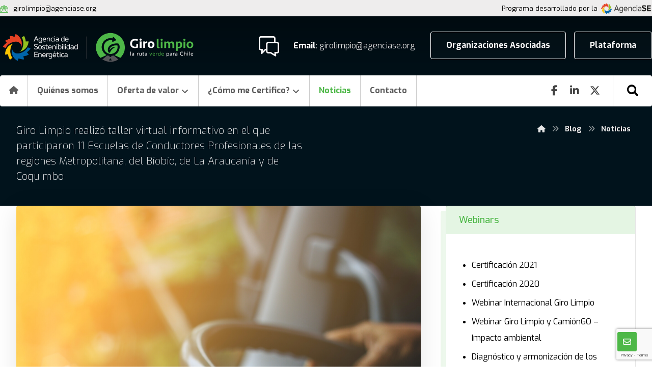

--- FILE ---
content_type: text/html; charset=UTF-8
request_url: https://www.girolimpio.cl/2021/04/06/giro-limpio-realizo-taller-virtual-informativo-en-el-que-participaron-11-escuelas-de-conductores-profesionales-de-las-regiones-metropolitana-del-biobio-de-la-araucania-y-de-coquimbo/
body_size: 108062
content:
<!DOCTYPE html>
				<html lang="es-CL" class="no-js">
				<head>

					<meta http-equiv="Content-Type" content="text/html; charset=UTF-8"/>

					<meta name="viewport" content="width=device-width, initial-scale=1.0, minimum-scale=1.0"/><title>Giro Limpio realizó taller virtual informativo en el que participaron 11 Escuelas de Conductores Profesionales de las regiones Metropolitana, del Bíobío, de La Araucanía y de Coquimbo &#8211; Giro Limpio</title>
<meta name='robots' content='max-image-preview:large' />
<link rel='dns-prefetch' href='//fonts.googleapis.com' />
<link rel='dns-prefetch' href='//www.googletagmanager.com' />
<link rel="alternate" type="application/rss+xml" title="Giro Limpio &raquo; Feed" href="https://www.girolimpio.cl/feed/" />
<link rel="alternate" type="application/rss+xml" title="Giro Limpio &raquo; Feed de comentarios" href="https://www.girolimpio.cl/comments/feed/" />
<link rel="alternate" type="application/rss+xml" title="Giro Limpio &raquo; Giro Limpio realizó taller virtual informativo en el que participaron 11 Escuelas de Conductores Profesionales de las regiones Metropolitana, del Bíobío, de La Araucanía y de Coquimbo Feed de comentarios" href="https://www.girolimpio.cl/2021/04/06/giro-limpio-realizo-taller-virtual-informativo-en-el-que-participaron-11-escuelas-de-conductores-profesionales-de-las-regiones-metropolitana-del-biobio-de-la-araucania-y-de-coquimbo/feed/" />
<link rel="alternate" title="oEmbed (JSON)" type="application/json+oembed" href="https://www.girolimpio.cl/wp-json/oembed/1.0/embed?url=https%3A%2F%2Fwww.girolimpio.cl%2F2021%2F04%2F06%2Fgiro-limpio-realizo-taller-virtual-informativo-en-el-que-participaron-11-escuelas-de-conductores-profesionales-de-las-regiones-metropolitana-del-biobio-de-la-araucania-y-de-coquimbo%2F" />
<link rel="alternate" title="oEmbed (XML)" type="text/xml+oembed" href="https://www.girolimpio.cl/wp-json/oembed/1.0/embed?url=https%3A%2F%2Fwww.girolimpio.cl%2F2021%2F04%2F06%2Fgiro-limpio-realizo-taller-virtual-informativo-en-el-que-participaron-11-escuelas-de-conductores-profesionales-de-las-regiones-metropolitana-del-biobio-de-la-araucania-y-de-coquimbo%2F&#038;format=xml" />
<style id='wp-img-auto-sizes-contain-inline-css'>
img:is([sizes=auto i],[sizes^="auto," i]){contain-intrinsic-size:3000px 1500px}
/*# sourceURL=wp-img-auto-sizes-contain-inline-css */
</style>
<link rel='stylesheet' id='codevz-plus-wpbakery-css' href='https://www.girolimpio.cl/wp-content/plugins/codevz-plus/assets/css/wpbakery.css?ver=6.9' media='all' />
<style id='wp-block-library-inline-css'>
:root{--wp-block-synced-color:#7a00df;--wp-block-synced-color--rgb:122,0,223;--wp-bound-block-color:var(--wp-block-synced-color);--wp-editor-canvas-background:#ddd;--wp-admin-theme-color:#007cba;--wp-admin-theme-color--rgb:0,124,186;--wp-admin-theme-color-darker-10:#006ba1;--wp-admin-theme-color-darker-10--rgb:0,107,160.5;--wp-admin-theme-color-darker-20:#005a87;--wp-admin-theme-color-darker-20--rgb:0,90,135;--wp-admin-border-width-focus:2px}@media (min-resolution:192dpi){:root{--wp-admin-border-width-focus:1.5px}}.wp-element-button{cursor:pointer}:root .has-very-light-gray-background-color{background-color:#eee}:root .has-very-dark-gray-background-color{background-color:#313131}:root .has-very-light-gray-color{color:#eee}:root .has-very-dark-gray-color{color:#313131}:root .has-vivid-green-cyan-to-vivid-cyan-blue-gradient-background{background:linear-gradient(135deg,#00d084,#0693e3)}:root .has-purple-crush-gradient-background{background:linear-gradient(135deg,#34e2e4,#4721fb 50%,#ab1dfe)}:root .has-hazy-dawn-gradient-background{background:linear-gradient(135deg,#faaca8,#dad0ec)}:root .has-subdued-olive-gradient-background{background:linear-gradient(135deg,#fafae1,#67a671)}:root .has-atomic-cream-gradient-background{background:linear-gradient(135deg,#fdd79a,#004a59)}:root .has-nightshade-gradient-background{background:linear-gradient(135deg,#330968,#31cdcf)}:root .has-midnight-gradient-background{background:linear-gradient(135deg,#020381,#2874fc)}:root{--wp--preset--font-size--normal:16px;--wp--preset--font-size--huge:42px}.has-regular-font-size{font-size:1em}.has-larger-font-size{font-size:2.625em}.has-normal-font-size{font-size:var(--wp--preset--font-size--normal)}.has-huge-font-size{font-size:var(--wp--preset--font-size--huge)}.has-text-align-center{text-align:center}.has-text-align-left{text-align:left}.has-text-align-right{text-align:right}.has-fit-text{white-space:nowrap!important}#end-resizable-editor-section{display:none}.aligncenter{clear:both}.items-justified-left{justify-content:flex-start}.items-justified-center{justify-content:center}.items-justified-right{justify-content:flex-end}.items-justified-space-between{justify-content:space-between}.screen-reader-text{border:0;clip-path:inset(50%);height:1px;margin:-1px;overflow:hidden;padding:0;position:absolute;width:1px;word-wrap:normal!important}.screen-reader-text:focus{background-color:#ddd;clip-path:none;color:#444;display:block;font-size:1em;height:auto;left:5px;line-height:normal;padding:15px 23px 14px;text-decoration:none;top:5px;width:auto;z-index:100000}html :where(.has-border-color){border-style:solid}html :where([style*=border-top-color]){border-top-style:solid}html :where([style*=border-right-color]){border-right-style:solid}html :where([style*=border-bottom-color]){border-bottom-style:solid}html :where([style*=border-left-color]){border-left-style:solid}html :where([style*=border-width]){border-style:solid}html :where([style*=border-top-width]){border-top-style:solid}html :where([style*=border-right-width]){border-right-style:solid}html :where([style*=border-bottom-width]){border-bottom-style:solid}html :where([style*=border-left-width]){border-left-style:solid}html :where(img[class*=wp-image-]){height:auto;max-width:100%}:where(figure){margin:0 0 1em}html :where(.is-position-sticky){--wp-admin--admin-bar--position-offset:var(--wp-admin--admin-bar--height,0px)}@media screen and (max-width:600px){html :where(.is-position-sticky){--wp-admin--admin-bar--position-offset:0px}}

/*# sourceURL=wp-block-library-inline-css */
</style><style id='global-styles-inline-css'>
:root{--wp--preset--aspect-ratio--square: 1;--wp--preset--aspect-ratio--4-3: 4/3;--wp--preset--aspect-ratio--3-4: 3/4;--wp--preset--aspect-ratio--3-2: 3/2;--wp--preset--aspect-ratio--2-3: 2/3;--wp--preset--aspect-ratio--16-9: 16/9;--wp--preset--aspect-ratio--9-16: 9/16;--wp--preset--color--black: #000000;--wp--preset--color--cyan-bluish-gray: #abb8c3;--wp--preset--color--white: #ffffff;--wp--preset--color--pale-pink: #f78da7;--wp--preset--color--vivid-red: #cf2e2e;--wp--preset--color--luminous-vivid-orange: #ff6900;--wp--preset--color--luminous-vivid-amber: #fcb900;--wp--preset--color--light-green-cyan: #7bdcb5;--wp--preset--color--vivid-green-cyan: #00d084;--wp--preset--color--pale-cyan-blue: #8ed1fc;--wp--preset--color--vivid-cyan-blue: #0693e3;--wp--preset--color--vivid-purple: #9b51e0;--wp--preset--gradient--vivid-cyan-blue-to-vivid-purple: linear-gradient(135deg,rgb(6,147,227) 0%,rgb(155,81,224) 100%);--wp--preset--gradient--light-green-cyan-to-vivid-green-cyan: linear-gradient(135deg,rgb(122,220,180) 0%,rgb(0,208,130) 100%);--wp--preset--gradient--luminous-vivid-amber-to-luminous-vivid-orange: linear-gradient(135deg,rgb(252,185,0) 0%,rgb(255,105,0) 100%);--wp--preset--gradient--luminous-vivid-orange-to-vivid-red: linear-gradient(135deg,rgb(255,105,0) 0%,rgb(207,46,46) 100%);--wp--preset--gradient--very-light-gray-to-cyan-bluish-gray: linear-gradient(135deg,rgb(238,238,238) 0%,rgb(169,184,195) 100%);--wp--preset--gradient--cool-to-warm-spectrum: linear-gradient(135deg,rgb(74,234,220) 0%,rgb(151,120,209) 20%,rgb(207,42,186) 40%,rgb(238,44,130) 60%,rgb(251,105,98) 80%,rgb(254,248,76) 100%);--wp--preset--gradient--blush-light-purple: linear-gradient(135deg,rgb(255,206,236) 0%,rgb(152,150,240) 100%);--wp--preset--gradient--blush-bordeaux: linear-gradient(135deg,rgb(254,205,165) 0%,rgb(254,45,45) 50%,rgb(107,0,62) 100%);--wp--preset--gradient--luminous-dusk: linear-gradient(135deg,rgb(255,203,112) 0%,rgb(199,81,192) 50%,rgb(65,88,208) 100%);--wp--preset--gradient--pale-ocean: linear-gradient(135deg,rgb(255,245,203) 0%,rgb(182,227,212) 50%,rgb(51,167,181) 100%);--wp--preset--gradient--electric-grass: linear-gradient(135deg,rgb(202,248,128) 0%,rgb(113,206,126) 100%);--wp--preset--gradient--midnight: linear-gradient(135deg,rgb(2,3,129) 0%,rgb(40,116,252) 100%);--wp--preset--font-size--small: 13px;--wp--preset--font-size--medium: 20px;--wp--preset--font-size--large: 36px;--wp--preset--font-size--x-large: 42px;--wp--preset--spacing--20: 0.44rem;--wp--preset--spacing--30: 0.67rem;--wp--preset--spacing--40: 1rem;--wp--preset--spacing--50: 1.5rem;--wp--preset--spacing--60: 2.25rem;--wp--preset--spacing--70: 3.38rem;--wp--preset--spacing--80: 5.06rem;--wp--preset--shadow--natural: 6px 6px 9px rgba(0, 0, 0, 0.2);--wp--preset--shadow--deep: 12px 12px 50px rgba(0, 0, 0, 0.4);--wp--preset--shadow--sharp: 6px 6px 0px rgba(0, 0, 0, 0.2);--wp--preset--shadow--outlined: 6px 6px 0px -3px rgb(255, 255, 255), 6px 6px rgb(0, 0, 0);--wp--preset--shadow--crisp: 6px 6px 0px rgb(0, 0, 0);}:where(.is-layout-flex){gap: 0.5em;}:where(.is-layout-grid){gap: 0.5em;}body .is-layout-flex{display: flex;}.is-layout-flex{flex-wrap: wrap;align-items: center;}.is-layout-flex > :is(*, div){margin: 0;}body .is-layout-grid{display: grid;}.is-layout-grid > :is(*, div){margin: 0;}:where(.wp-block-columns.is-layout-flex){gap: 2em;}:where(.wp-block-columns.is-layout-grid){gap: 2em;}:where(.wp-block-post-template.is-layout-flex){gap: 1.25em;}:where(.wp-block-post-template.is-layout-grid){gap: 1.25em;}.has-black-color{color: var(--wp--preset--color--black) !important;}.has-cyan-bluish-gray-color{color: var(--wp--preset--color--cyan-bluish-gray) !important;}.has-white-color{color: var(--wp--preset--color--white) !important;}.has-pale-pink-color{color: var(--wp--preset--color--pale-pink) !important;}.has-vivid-red-color{color: var(--wp--preset--color--vivid-red) !important;}.has-luminous-vivid-orange-color{color: var(--wp--preset--color--luminous-vivid-orange) !important;}.has-luminous-vivid-amber-color{color: var(--wp--preset--color--luminous-vivid-amber) !important;}.has-light-green-cyan-color{color: var(--wp--preset--color--light-green-cyan) !important;}.has-vivid-green-cyan-color{color: var(--wp--preset--color--vivid-green-cyan) !important;}.has-pale-cyan-blue-color{color: var(--wp--preset--color--pale-cyan-blue) !important;}.has-vivid-cyan-blue-color{color: var(--wp--preset--color--vivid-cyan-blue) !important;}.has-vivid-purple-color{color: var(--wp--preset--color--vivid-purple) !important;}.has-black-background-color{background-color: var(--wp--preset--color--black) !important;}.has-cyan-bluish-gray-background-color{background-color: var(--wp--preset--color--cyan-bluish-gray) !important;}.has-white-background-color{background-color: var(--wp--preset--color--white) !important;}.has-pale-pink-background-color{background-color: var(--wp--preset--color--pale-pink) !important;}.has-vivid-red-background-color{background-color: var(--wp--preset--color--vivid-red) !important;}.has-luminous-vivid-orange-background-color{background-color: var(--wp--preset--color--luminous-vivid-orange) !important;}.has-luminous-vivid-amber-background-color{background-color: var(--wp--preset--color--luminous-vivid-amber) !important;}.has-light-green-cyan-background-color{background-color: var(--wp--preset--color--light-green-cyan) !important;}.has-vivid-green-cyan-background-color{background-color: var(--wp--preset--color--vivid-green-cyan) !important;}.has-pale-cyan-blue-background-color{background-color: var(--wp--preset--color--pale-cyan-blue) !important;}.has-vivid-cyan-blue-background-color{background-color: var(--wp--preset--color--vivid-cyan-blue) !important;}.has-vivid-purple-background-color{background-color: var(--wp--preset--color--vivid-purple) !important;}.has-black-border-color{border-color: var(--wp--preset--color--black) !important;}.has-cyan-bluish-gray-border-color{border-color: var(--wp--preset--color--cyan-bluish-gray) !important;}.has-white-border-color{border-color: var(--wp--preset--color--white) !important;}.has-pale-pink-border-color{border-color: var(--wp--preset--color--pale-pink) !important;}.has-vivid-red-border-color{border-color: var(--wp--preset--color--vivid-red) !important;}.has-luminous-vivid-orange-border-color{border-color: var(--wp--preset--color--luminous-vivid-orange) !important;}.has-luminous-vivid-amber-border-color{border-color: var(--wp--preset--color--luminous-vivid-amber) !important;}.has-light-green-cyan-border-color{border-color: var(--wp--preset--color--light-green-cyan) !important;}.has-vivid-green-cyan-border-color{border-color: var(--wp--preset--color--vivid-green-cyan) !important;}.has-pale-cyan-blue-border-color{border-color: var(--wp--preset--color--pale-cyan-blue) !important;}.has-vivid-cyan-blue-border-color{border-color: var(--wp--preset--color--vivid-cyan-blue) !important;}.has-vivid-purple-border-color{border-color: var(--wp--preset--color--vivid-purple) !important;}.has-vivid-cyan-blue-to-vivid-purple-gradient-background{background: var(--wp--preset--gradient--vivid-cyan-blue-to-vivid-purple) !important;}.has-light-green-cyan-to-vivid-green-cyan-gradient-background{background: var(--wp--preset--gradient--light-green-cyan-to-vivid-green-cyan) !important;}.has-luminous-vivid-amber-to-luminous-vivid-orange-gradient-background{background: var(--wp--preset--gradient--luminous-vivid-amber-to-luminous-vivid-orange) !important;}.has-luminous-vivid-orange-to-vivid-red-gradient-background{background: var(--wp--preset--gradient--luminous-vivid-orange-to-vivid-red) !important;}.has-very-light-gray-to-cyan-bluish-gray-gradient-background{background: var(--wp--preset--gradient--very-light-gray-to-cyan-bluish-gray) !important;}.has-cool-to-warm-spectrum-gradient-background{background: var(--wp--preset--gradient--cool-to-warm-spectrum) !important;}.has-blush-light-purple-gradient-background{background: var(--wp--preset--gradient--blush-light-purple) !important;}.has-blush-bordeaux-gradient-background{background: var(--wp--preset--gradient--blush-bordeaux) !important;}.has-luminous-dusk-gradient-background{background: var(--wp--preset--gradient--luminous-dusk) !important;}.has-pale-ocean-gradient-background{background: var(--wp--preset--gradient--pale-ocean) !important;}.has-electric-grass-gradient-background{background: var(--wp--preset--gradient--electric-grass) !important;}.has-midnight-gradient-background{background: var(--wp--preset--gradient--midnight) !important;}.has-small-font-size{font-size: var(--wp--preset--font-size--small) !important;}.has-medium-font-size{font-size: var(--wp--preset--font-size--medium) !important;}.has-large-font-size{font-size: var(--wp--preset--font-size--large) !important;}.has-x-large-font-size{font-size: var(--wp--preset--font-size--x-large) !important;}
/*# sourceURL=global-styles-inline-css */
</style>

<style id='classic-theme-styles-inline-css'>
/*! This file is auto-generated */
.wp-block-button__link{color:#fff;background-color:#32373c;border-radius:9999px;box-shadow:none;text-decoration:none;padding:calc(.667em + 2px) calc(1.333em + 2px);font-size:1.125em}.wp-block-file__button{background:#32373c;color:#fff;text-decoration:none}
/*# sourceURL=/wp-includes/css/classic-themes.min.css */
</style>
<link rel='stylesheet' id='codevz-blocks-css' href='https://www.girolimpio.cl/wp-content/themes/xtra/assets/css/blocks.css?ver=6.9' media='all' />
<link rel='stylesheet' id='cz-icons-pack-css' href='https://www.girolimpio.cl/wp-content/plugins/codevz-plus/admin/fields/codevz_fields/icons/czicons.css?ver=5.5' media='all' />
<link rel='stylesheet' id='contact-form-7-css' href='https://www.girolimpio.cl/wp-content/plugins/contact-form-7/includes/css/styles.css?ver=6.1.4' media='all' />
<link rel='stylesheet' id='codevz-css' href='https://www.girolimpio.cl/wp-content/themes/xtra/assets/css/core.css?ver=5.4' media='all' />
<link rel='stylesheet' id='codevz-laptop-css' href='https://www.girolimpio.cl/wp-content/themes/xtra/assets/css/core-laptop.css?ver=5.4' media='screen and (max-width: 1024px)' />
<link rel='stylesheet' id='codevz-tablet-css' href='https://www.girolimpio.cl/wp-content/themes/xtra/assets/css/core-tablet.css?ver=5.4' media='screen and (max-width: 768px)' />
<link rel='stylesheet' id='codevz-mobile-css' href='https://www.girolimpio.cl/wp-content/themes/xtra/assets/css/core-mobile.css?ver=5.4' media='screen and (max-width: 480px)' />
<link rel='stylesheet' id='codevz-single-css' href='https://www.girolimpio.cl/wp-content/themes/xtra/assets/css/single.css?ver=5.4' media='all' />
<link rel='stylesheet' id='codevz-sticky-css' href='https://www.girolimpio.cl/wp-content/themes/xtra/assets/css/sticky.css?ver=5.4' media='all' />
<link rel='stylesheet' id='google-font-candal-css' href='https://fonts.googleapis.com/css?family=Candal%3A300%2C400%2C700&#038;ver=6.9' media='all' />
<link rel='stylesheet' id='google-font-exo-css' href='https://fonts.googleapis.com/css?family=Exo%3A100%2C200%2C300%2C400%2C500%2C700%2C900&#038;ver=6.9' media='all' />
<link rel='stylesheet' id='codevz-plus-share-css' href='https://www.girolimpio.cl/wp-content/plugins/codevz-plus/assets/css/share.css?ver=5.5' media='all' />
<link rel='stylesheet' id='codevz-plus-css' href='https://www.girolimpio.cl/wp-content/plugins/codevz-plus/assets/css/codevzplus.css?ver=5.5' media='all' />
<link rel='stylesheet' id='codevz-plus-tablet-css' href='https://www.girolimpio.cl/wp-content/plugins/codevz-plus/assets/css/codevzplus-tablet.css?ver=5.5' media='screen and (max-width: 768px)' />
<link rel='stylesheet' id='codevz-plus-mobile-css' href='https://www.girolimpio.cl/wp-content/plugins/codevz-plus/assets/css/codevzplus-mobile.css?ver=5.5' media='screen and (max-width: 480px)' />
<link rel='stylesheet' id='cz_carousel-css' href='https://www.girolimpio.cl/wp-content/plugins/codevz-plus/wpbakery/assets/css/carousel.css?ver=5.5' media='all' />
<link rel='stylesheet' id='xtra-elementor-front-css' href='https://www.girolimpio.cl/wp-content/plugins/codevz-plus/assets/css/elementor.css?ver=5.5' media='all' />
<link rel='stylesheet' id='font-awesome-shims-css' href='https://www.girolimpio.cl/wp-content/plugins/codevz-plus/admin/assets/css/font-awesome/css/v4-shims.min.css?ver=6.4.2' media='all' />
<link rel='stylesheet' id='font-awesome-css' href='https://www.girolimpio.cl/wp-content/plugins/codevz-plus/admin/assets/css/font-awesome/css/all.min.css?ver=6.4.2' media='all' />
<script src="https://www.girolimpio.cl/wp-includes/js/jquery/jquery.min.js?ver=3.7.1" id="jquery-core-js"></script>
<script src="https://www.girolimpio.cl/wp-includes/js/jquery/jquery-migrate.min.js?ver=3.4.1" id="jquery-migrate-js"></script>
<script id="jquery-js-after">
			const waitCodevzPlus = ( callback ) => { const i = setInterval(() => { if ( window.Codevz_Plus ) { callback(); clearInterval( i ); } }, 100 ); };

			(function CodevzTpl(){
				"use strict";

				// Render delay templates.
				// Safe function for render templates.
				function safe(fn){try{fn();}catch(e){}}

				function debounce(fn,d){
					var t;
					function r(){clearTimeout(t);t=setTimeout(fn,d);}
					return r;
				}

				// Custom scripts.
				function execScripts(r){
					var m=execScripts.m;
					r.querySelectorAll("script").forEach(function(s){
						if(s.src){
							if(m[s.src]){return;}
							m[s.src]=1;
							var j=document.createElement("script");
							j.src=s.src;j.defer=1;
							document.head.appendChild(j);
							return;
						}
						var i=document.createElement("script");
						i.text=s.textContent||"";
						s.replaceWith(i);
					});
				}
				execScripts.m={};

				// Codevz reinit.
				function runCodevz(){
					if(!window.Codevz_Plus){return;}
					var a="css responsiveClamp lightGallery parallax accordion r360degree animated_text google_map before_after counter countdown grid login subscribe slick popup tabs image_zoom progress_bar separator working_hours".split(" ");
					for(var i=0;i<a.length;i++){
						var f=Codevz_Plus[a[i]];
						if(typeof f==="function"){f();}
					}
				}
				var runCodevzD=debounce(runCodevz,100);
				var etimeout;

				function hydrate(ph){
				    safe(function(){
				        var t = ph.nextElementSibling;
				        if(!t || t.tagName !== "TEMPLATE"){ return; }

				        var p = ph.parentNode;
				        ph.replaceWith(t.content.cloneNode(true));
				        t.remove();

				        // Run scripts in template
				        execScripts(p);
				        runCodevzD();

				        // Re-bind Codevz templates inside
				        p.querySelectorAll(".codevz-tpl").forEach(bind);

						// WPBakery reInit
						if (typeof window !== 'undefined') {
						    // Trigger vc_js event on document
						    var vcEvent = new Event('vc_js', { bubbles: true });
						    document.dispatchEvent(vcEvent);

						    // Waypoints re-initialization
						    if (typeof window.vc_waypoints === 'function') {
						        window.vc_waypoints();
						    }

						    // Handle hidden elements
						    setTimeout(function() {
						        var elements = document.querySelectorAll('.wpb_animate_when_almost_visible:not(.wpb_start_animation)');
						        var scrollTop = window.pageYOffset || document.documentElement.scrollTop;
						        var windowHeight = window.innerHeight;

						        elements.forEach(function(el) {
						            var elementTop = el.getBoundingClientRect().top + scrollTop;

						            if ((scrollTop + windowHeight) > elementTop) {
						                el.classList.add('wpb_start_animation');
						            }
						        });
						    }, 200);
						}

						// Elementor reInit only inside p
						if (typeof elementorFrontend !== 'undefined') {
						    clearTimeout(etimeout);
						    etimeout = setTimeout(function() {
						        var animatedEls = p.querySelectorAll('.animated');
						        animatedEls.forEach(function(el) {
						            el.style.opacity 	= '1';
						            el.style.animation 	= 'none';
						        });
						    }, 4000);

							// Only recalc layout for stretch/full-width sections
							if (typeof elementorFrontend !== 'undefined' && p.querySelector('footer .elementor-section-stretched, footer .e-con-full')) {
							    if (elementorFrontend.hooks && elementorFrontend.hooks.doAction) {
							        var sections = p.querySelectorAll('footer .elementor-section, footer .elementor-container');
							        sections.forEach(function(el) {
							            elementorFrontend.hooks.doAction('frontend/element_ready/section', jQuery(el));
							            elementorFrontend.hooks.doAction('frontend/element_ready/container', jQuery(el));
							        });
							    }

							    var event = new Event('elementor/frontend/init', { bubbles: true });
							    document.dispatchEvent(event);
							}
						}

				        // Contact Form 7 support
				        if(window.wpcf7){
				            p.querySelectorAll("form.wpcf7-form").forEach(wpcf7.init);
				        }

				        // Facebook SDK
				        if(window.FB && FB.XFBML){ FB.XFBML.parse(p); }
				    });
				}

				function onView(e){
					for(var i=0;i<e.length;i++){
						if(e[i].isIntersecting){
							io.unobserve(e[i].target);
							hydrate(e[i].target);
						}
					}
				}

				var io=new IntersectionObserver(onView,{rootMargin:"1000px"});

				function trigger(ph){
					if(ph.dataset.triggered){return;}
					ph.dataset.triggered=1;
					hydrate(ph);
				}

				function bind(ph){
					if(ph.dataset.bound){return;}
					ph.dataset.bound=1;
					var s=ph.dataset.selector;
					if(!s){io.observe(ph);return;}
					function fire(e){
						if(s==="parent"||e.target.closest(s)){trigger(ph);}
					}
					document.body.addEventListener("click",fire,true);
					document.body.addEventListener("mouseover",fire,true);
				}

				function scan(){
					document.querySelectorAll(".codevz-tpl").forEach(bind);
				}
				var scanD=debounce(scan,30);

				function watch(){
					if(!document.body){setTimeout(watch,10);return;}
					new MutationObserver(function(m){
						for(var i=0;i<m.length;i++){
							if(m[i].addedNodes.length){scanD();return;}
						}
					}).observe(document.body,{childList:true,subtree:true});
				}

				scanD();
				watch();

			})();

		
//# sourceURL=jquery-js-after
</script>
<script></script><link rel="https://api.w.org/" href="https://www.girolimpio.cl/wp-json/" /><link rel="alternate" title="JSON" type="application/json" href="https://www.girolimpio.cl/wp-json/wp/v2/posts/5178" /><link rel="EditURI" type="application/rsd+xml" title="RSD" href="https://www.girolimpio.cl/xmlrpc.php?rsd" />
<meta name="generator" content="WordPress 6.9" />
<link rel="canonical" href="https://www.girolimpio.cl/2021/04/06/giro-limpio-realizo-taller-virtual-informativo-en-el-que-participaron-11-escuelas-de-conductores-profesionales-de-las-regiones-metropolitana-del-biobio-de-la-araucania-y-de-coquimbo/" />
<link rel='shortlink' href='https://www.girolimpio.cl/?p=5178' />
<meta name="format-detection" content="telephone=no"><meta name="theme-color" content="#4eb848"><style class="codevz-general-custom-css">.search_style_icon_dropdown .outer_search:before, .cz_cart_items:before {
    right: 35px
}</style><!-- Google tag (gtag.js) -->
<script async src="https://www.googletagmanager.com/gtag/js?id=G-N8FHR9TEGJ"></script>
<script>
  window.dataLayer = window.dataLayer || [];
  function gtag(){dataLayer.push(arguments);}
  gtag('js', new Date());

  gtag('config', 'G-N8FHR9TEGJ');
</script><meta name="generator" content="Site Kit by Google 1.170.0" /><meta name="generator" content="Powered by WPBakery Page Builder - drag and drop page builder for WordPress."/>
<meta name="generator" content="Powered by Slider Revolution 6.7.40 - responsive, Mobile-Friendly Slider Plugin for WordPress with comfortable drag and drop interface." />
<link rel="icon" href="https://www.girolimpio.cl/wp-content/uploads/2022/06/cropped-Favicon-32x32.png" sizes="32x32" />
<link rel="icon" href="https://www.girolimpio.cl/wp-content/uploads/2022/06/cropped-Favicon-192x192.png" sizes="192x192" />
<link rel="apple-touch-icon" href="https://www.girolimpio.cl/wp-content/uploads/2022/06/cropped-Favicon-180x180.png" />
<meta name="msapplication-TileImage" content="https://www.girolimpio.cl/wp-content/uploads/2022/06/cropped-Favicon-270x270.png" />
<link rel="pingback" href="https://www.girolimpio.cl/xmlrpc.php">
<style id="codevz-inline-css" data-noptimize>.admin-bar .cz_fixed_top_border{top:32px}.admin-bar i.offcanvas-close {top: 32px}.admin-bar .offcanvas_area, .admin-bar .hidden_top_bar{margin-top: 32px}.admin-bar .header_5,.admin-bar .onSticky{top: 32px}@media screen and (max-width:768px) {.admin-bar .header_5,.admin-bar .onSticky,.admin-bar .cz_fixed_top_border,.admin-bar i.offcanvas-close {top: 46px}.admin-bar .onSticky {top: 0}.admin-bar .offcanvas_area,.admin-bar .offcanvas_area,.admin-bar .hidden_top_bar{margin-top:46px;height:calc(100% - 46px);}}

/* Theme color */a:hover, .sf-menu > .cz.current_menu > a, .sf-menu > .cz .cz.current_menu > a,.sf-menu > .current-menu-parent > a,.comment-text .star-rating span {color: #4eb848} 
form button, .button, #edd-purchase-button, .edd-submit, .edd-submit.button.blue, .edd-submit.button.blue:hover, .edd-submit.button.blue:focus, [type=submit].edd-submit, .sf-menu > .cz > a:before,.sf-menu > .cz > a:before,
.post-password-form input[type="submit"], .wpcf7-submit, .submit_user, 
#commentform #submit, .commentlist li.bypostauthor > .comment-body:after,.commentlist li.comment-author-admin > .comment-body:after, 
 .pagination .current, .pagination > b, .pagination a:hover, .page-numbers .current, .page-numbers a:hover, .pagination .next:hover, 
.pagination .prev:hover, input[type=submit], .sticky:before, .commentlist li.comment-author-admin .fn,
input[type=submit],input[type=button],.cz_header_button,.cz_default_portfolio a,
.cz_readmore, .more-link, a.cz_btn, .cz_highlight_1:after, div.cz_btn  {background-color: #4eb848}
.cs_load_more_doing, div.wpcf7 .wpcf7-form .ajax-loader {border-right-color: #4eb848}
input:focus,textarea:focus,select:focus {border-color: #4eb848 !important}
::selection {background-color: #4eb848;color: #fff}
::-moz-selection {background-color: #4eb848;color: #fff}

/* Dynamic  */.widget{background-color:rgba(255,255,255,0.01);padding-top:40px;padding-bottom:40px;margin-bottom:0px;border-style:solid;border-bottom-width:1px;border-color:rgba(0,0,0,0.1);border-radius:0px}.widget > .codevz-widget-title, .sidebar_inner .widget_block > div > div > h2{font-size:18px;color:#4eb848;font-weight:500;background-color:rgba(78,184,72,0.15);padding:15px 25px;margin:-40px -30px 40px;border-style:none}.logo > a, .logo > h1, .logo h2{color:#ffffff;font-family:'Candal';font-style:italic;text-transform:uppercase}#menu_header_2 > .cz > a{font-size:16px;color:rgba(255,255,255,0.8);padding:0px;margin-right:15px;margin-left:15px}#menu_header_2 > .cz > a:hover,#menu_header_2 > .cz:hover > a,#menu_header_2 > .cz.current_menu > a,#menu_header_2 > .current-menu-parent > a{color:#000000}#menu_header_2 > .cz > a:before{background-color:#ffffff;border-width:0px;border-radius:0px}#menu_header_2 .cz .sub-menu:not(.cz_megamenu_inner_ul),#menu_header_2 .cz_megamenu_inner_ul .cz_megamenu_inner_ul{background-color:#ffffff;padding-top:24px;padding-bottom:24px;margin-top:2px;margin-left:27px;border-style:solid;border-top-width:1px;border-color:#eaeaea;border-radius:0px;box-shadow:0px 9px 20px rgba(0,0,0,0.13)}#menu_header_2 .cz .cz a{font-size:14px;color:#353535;font-weight:400;padding-right:24px;padding-left:24px}#menu_header_2 .cz .cz a:hover,#menu_header_2 .cz .cz:hover > a,#menu_header_2 .cz .cz.current_menu > a,#menu_header_2 .cz .current_menu > .current_menu{color:#4eb848;font-weight:500;padding-right:30px;padding-left:30px}.onSticky{background-color:rgba(48,64,32,0.66) !important}#menu_header_4 > .cz > a{color:rgba(255,255,255,0.8)}#menu_header_4 > .cz > a:hover,#menu_header_4 > .cz:hover > a,#menu_header_4 > .cz.current_menu > a,#menu_header_4 > .current-menu-parent > a{color:#4eb848;background-color:#ffffff;padding-right:30px;padding-left:30px}#menu_header_4 .cz .cz a{color:rgba(255,255,255,0.6)}#menu_header_4 .cz .cz a:hover,#menu_header_4 .cz .cz:hover > a,#menu_header_4 .cz .cz.current_menu > a,#menu_header_4 .cz .current_menu > .current_menu{color:#ffffff}.page_title,.header_onthe_cover .page_title{background-size:cover;background-image:url(http://sitio.girolimpio.cl/wp-content/uploads/2018/06/global-header.jpg),linear-gradient(90deg,#01131c,#01131c);padding-top:220px;padding-bottom:40px}.page_title .codevz-section-title{font-size:20px;color:#ffffff;font-weight:200;padding-top:22px}.breadcrumbs a,.breadcrumbs i{color:#e5e5e5}.breadcrumbs{padding-bottom:0px;margin-top:20px;margin-right:10px;margin-bottom:0px}.cz_middle_footer{background-size:cover;background-color:#212121;padding-top:80px;padding-bottom:50px}.footer_widget{color:rgba(255,255,255,0.75);padding:0px;margin-top:0px}.cz_middle_footer a{font-size:15px;color:rgba(255,255,255,0.72)}.cz_middle_footer a:hover{color:#4eb848}.footer_2{background-color:#1c1c1c}i.backtotop{font-size:16px;color:#ffffff;background-color:#4eb848;border-style:none;border-width:0px;border-radius:3px}i.fixed_contact{font-size:16px;color:#ffffff;background-color:#4eb848;border-style:none;border-radius:3px}.footer_widget > .codevz-widget-title, footer .widget_block > div > div > h2{font-size:16px;color:#ffffff;text-transform:uppercase;padding:0px 0px 15px;margin-bottom:30px;border-style:solid;border-bottom-width:4px;border-color:rgba(78,184,72,0.15);display:inline-block}.woocommerce ul.products li.product .cz_image_in{border-style:solid;border-width:1px;border-color:rgba(78,184,72,0.2);border-radius:4px}.woocommerce ul.products li.product .woocommerce-loop-category__title, .woocommerce ul.products li.product .woocommerce-loop-product__title, .woocommerce ul.products li.product h3,.woocommerce.woo-template-2 ul.products li.product .woocommerce-loop-category__title, .woocommerce.woo-template-2 ul.products li.product .woocommerce-loop-product__title, .woocommerce.woo-template-2 ul.products li.product h3{font-size:18px;color:#000000;text-align:left;font-weight:500;background-color:#ffffff;padding:10px 20px;margin-top:-40px;margin-right:auto;margin-left:auto;border-radius:3px;box-shadow:0px 10px 40px 0px rgba(0,0,0,0.06);display:table;position:relative;z-index:9}.woocommerce ul.products li.product .star-rating{display:none}.woocommerce ul.products li.product .button.add_to_cart_button, .woocommerce ul.products li.product .button[class*="product_type_"]{font-size:14px;padding:12px 25px;margin-top:-20px;opacity:0.1}.woocommerce ul.products li.product .price{font-size:16px;color:#ffffff;background-color:#4eb848;border-radius:4px;box-shadow:0px 10px 50px rgba(0,0,0,0.14);top:-15px;right:50%;transform:translate(50%)}.woocommerce div.product .summary > p.price, .woocommerce div.product .summary > span.price{font-size:50px;color:#4eb848;font-weight:700;margin-bottom:10px}.tagcloud a:hover, .widget .tagcloud a:hover, .cz_post_cat a:hover, .cz_post_views a:hover{color:#ffffff;background-color:#4eb848}.pagination a, .pagination > b, .pagination span, .page-numbers a, .page-numbers span, .woocommerce nav.woocommerce-pagination ul li a, .woocommerce nav.woocommerce-pagination ul li span{font-size:18px;color:#4eb848;font-weight:300;background-color:rgba(78,184,72,0.06);padding:0px;margin-right:5px;border-style:none;border-radius:4px;float:left}.rtl .pagination a,.rtl .pagination > b,.rtl .pagination span,.rtl .page-numbers a,.rtl .page-numbers span,.rtl.woocommerce nav.woocommerce-pagination ul li a,.rtl.woocommerce nav.woocommerce-pagination ul li span{float:right}#menu_header_2 .sub-menu .sub-menu:not(.cz_megamenu_inner_ul){margin-top:-22px;margin-left:0px}.cz-cpt-post .cz_readmore, .cz-cpt-post .more-link{color:#ffffff;background-color:#4eb848;padding-right:10px;padding-left:15px;border-radius:4px}.cz-cpt-post .cz_readmore:hover, .cz-cpt-post .more-link:hover{color:#ffffff;background-color:#212121}.cz-cpt-post .cz_default_loop .cz_post_author_avatar img{width:32px;padding:0px;border-style:none;border-radius:4px;box-shadow:none}.cz-cpt-post .cz_default_loop .cz_post_date{font-size:12px;color:#4eb848;font-style:italic}.cz-cpt-post .cz_default_loop .cz_post_title h3{padding-top:22px}#menu_header_2 > .cz > a .cz_indicator{font-size:14px}.cz_default_loop.sticky > div{background-color:rgba(167,167,167,0.1);margin-bottom:40px;border-style:solid;border-width:2px;border-color:#000370;border-radius:6px}.cz-cpt-post .cz_default_loop > div{padding-bottom:40px;margin-bottom:40px;border-style:solid;border-color:#efefef}.cz-cpt-post .cz_default_loop .cz_post_meta{margin-bottom:20px}#comments > h3,.content.cz_related_posts > h4,.content.cz_author_box > h4,.related.products > h2,.upsells.products > h2,.up-sells.products > h2,.up-sells.products > h2,.woocommerce-page .cart-collaterals .cart_totals > h2,.woocommerce-page #customer_details > div:first-child > div:first-child > h3:first-child,.woocommerce-page .codevz-checkout-details > h3,.woocommerce-page .woocommerce-order-details > h2,.woocommerce-page .woocommerce-customer-details > h2,.woocommerce-page .cart-collaterals .cross-sells > h2{font-size:18px;color:#4eb848;font-weight:500;background-color:rgba(78,184,72,0.15);padding:20px 40px;margin:-40px -40px 40px;border-style:none}.next_prev .previous i,.next_prev .next i{color:#4eb848;background-color:rgba(78,184,72,0.1);padding:2px;border-style:none;border-radius:4px}.next_prev .previous:hover i,.next_prev .next:hover i{color:#ffffff;background-color:#4eb848}.next_prev h4{margin-right:8px;margin-left:8px} .content .xtra-post-title,  .content .codevz-section-title{font-size:32px}.single .content .xtra-post-title{font-size:32px}form button,.comment-form button,a.cz_btn,div.cz_btn,a.cz_btn_half_to_fill:before,a.cz_btn_half_to_fill_v:before,a.cz_btn_half_to_fill:after,a.cz_btn_half_to_fill_v:after,a.cz_btn_unroll_v:before, a.cz_btn_unroll_h:before,a.cz_btn_fill_up:before,a.cz_btn_fill_down:before,a.cz_btn_fill_left:before,a.cz_btn_fill_right:before,.wpcf7-submit,input[type=submit],input[type=button],.button,.cz_header_button,.woocommerce a.button,.woocommerce input.button,.woocommerce #respond input#submit.alt,.woocommerce a.button.alt,.woocommerce button.button.alt,.woocommerce input.button.alt,.woocommerce #respond input#submit, .woocommerce a.button, .woocommerce button.button, .woocommerce input.button, #edd-purchase-button, .edd-submit, [type=submit].edd-submit, .edd-submit.button.blue,.woocommerce #payment #place_order, .woocommerce-page #payment #place_order,.woocommerce button.button:disabled, .woocommerce button.button:disabled[disabled], .woocommerce a.button.wc-forward,.wp-block-search .wp-block-search__button,.woocommerce-message a.restore-item.button{font-weight:700;padding:14px 30px;border-radius:4px}input,textarea,select,.qty,.woocommerce-input-wrapper .select2-selection--single,#add_payment_method table.cart td.actions .coupon .input-text, .woocommerce-cart table.cart td.actions .coupon .input-text, .woocommerce-checkout table.cart td.actions .coupon .input-text,.woocommerce form .form-row .input-text, .woocommerce form .form-row select{color:#000000;padding:15px 17px;border-radius:5px}.pagination .current, .pagination > b, .pagination a:hover, .page-numbers .current, .page-numbers a:hover, .pagination .next:hover, .pagination .prev:hover, .woocommerce nav.woocommerce-pagination ul li a:focus, .woocommerce nav.woocommerce-pagination ul li a:hover, .woocommerce nav.woocommerce-pagination ul li span.current{color:#ffffff;font-weight:900}[class*="cz_tooltip_"] [data-title]:after{font-family:'Exo'}body, body.rtl, .rtl form, .xtra-fixed-mobile-nav-e > div{font-family:'Exo'}#menu_header_2 .cz_parent_megamenu > [class^="cz_megamenu_"] > .cz, .cz_parent_megamenu > [class*=" cz_megamenu_"] > .cz{padding-right:10px;padding-left:10px;margin-top:10px;margin-bottom:10px;border-style:solid;border-left-width:1px;border-color:rgba(63,63,63,0.1)}#menu_header_2 .cz .cz .codevz-plus-megamenu-title{font-size:18px;margin-top:-10px}.cz-cpt-post .cz_post_image, .cz-cpt-post .cz_post_svg{margin-bottom:20px;border-style:solid;border-bottom-width:4px;border-left-width:4px;border-color:#ffffff;border-radius:4px;box-shadow:-14px 14px 0px 0px rgba(78,184,72,0.2)}.cz-cpt-portfolio .cz_default_loop .cz_post_image, .cz-cpt-portfolio .cz_post_svg{background-color:#4eb848;border-radius:3px}.cz-cpt-post .cz_default_loop .cz_post_excerpt{color:#565656}form button:hover,.comment-form button:hover,a.cz_btn:hover,div.cz_btn:hover,a.cz_btn_half_to_fill:hover:before, a.cz_btn_half_to_fill_v:hover:before,a.cz_btn_half_to_fill:hover:after, a.cz_btn_half_to_fill_v:hover:after,a.cz_btn_unroll_v:after, a.cz_btn_unroll_h:after,a.cz_btn_fill_up:after,a.cz_btn_fill_down:after,a.cz_btn_fill_left:after,a.cz_btn_fill_right:after,.wpcf7-submit:hover,input[type=submit]:hover,input[type=button]:hover,.button:hover,.cz_header_button:hover,.woocommerce a.button:hover,.woocommerce input.button:hover,.woocommerce #respond input#submit.alt:hover,.woocommerce a.button.alt:hover,.woocommerce button.button.alt:hover,.woocommerce input.button.alt:hover,.woocommerce #respond input#submit:hover, .woocommerce a.button:hover, .woocommerce button.button:hover, .woocommerce input.button:hover, #edd-purchase-button:hover, .edd-submit:hover, [type=submit].edd-submit:hover, .edd-submit.button.blue:hover, .edd-submit.button.blue:focus,.woocommerce #payment #place_order:hover, .woocommerce-page #payment #place_order:hover,.woocommerce div.product form.cart .button:hover,.woocommerce button.button:disabled:hover, .woocommerce button.button:disabled[disabled]:hover, .woocommerce a.button.wc-forward:hover,.wp-block-search .wp-block-search__button:hover,.woocommerce-message a.restore-item.button:hover{color:#ffffff;background-color:#212121}.sidebar_inner{margin-bottom:40px;border-style:solid;border-width:1px;border-color:rgba(0,0,0,0.1);border-radius:4px;box-shadow:-10px 10px 0px rgba(78,184,72,0.1)}.page_content img, a.cz_post_image img, footer img, .cz_image_in, .wp-block-gallery figcaption, .cz_grid .cz_grid_link{border-radius:4px}.elms_row .cz_social a, .fixed_side .cz_social a, #xtra-social-popup [class*="xtra-social-type-"] a{font-size:20px;color:#424242;margin-left:0px}.elms_row .cz_social a:hover, .fixed_side .cz_social a:hover, #xtra-social-popup [class*="xtra-social-type-"] a:hover{color:#ffffff}[class*="cz_tooltip_"] [data-title]:after{color:#ffffff;background-color:#4eb848;border-radius:4px}.header_1{background-color:#eeeded}#menu_header_1 > .cz > a{color:#353535}.header_3 .row{background-color:#ffffff;border-radius:4px}#menu_header_3 > .cz{font-size:18px;font-weight:600}#menu_header_3 > .cz > a{font-size:16px;color:#5b5b5b;font-weight:700;padding:14px 18px 15px;margin-right:0px;margin-left:0px;border-style:solid;border-right-width:1px;border-color:rgba(0,0,0,0.2)}#menu_header_3 > .cz > a:hover,#menu_header_3 > .cz:hover > a,#menu_header_3 > .cz.current_menu > a,#menu_header_3 > .current-menu-parent > a{color:#4eb848}#menu_header_3 > .cz > a:before{width:100%;bottom:0px;left:0px}#menu_header_3 .cz .sub-menu:not(.cz_megamenu_inner_ul),#menu_header_3 .cz_megamenu_inner_ul .cz_megamenu_inner_ul{margin-top:1px;margin-right:14px;margin-left:20px;border-radius:4px;box-shadow:0px 10px 60px 0px rgba(0,0,0,0.1)}#menu_header_3 .sub-menu .sub-menu:not(.cz_megamenu_inner_ul){margin-top:-15px;margin-left:11px}#menu_header_4{background-position:left center;background-size:cover;background-image:url(http://sitio.girolimpio.cl/wp-content/uploads/2018/07/par.jpg),linear-gradient(90deg,#4eb848,#4eb848)}#menu_header_4 .cz .cz .codevz-plus-megamenu-title{color:rgba(255,255,255,0.7)}.page_header{background-color:transparent;background-image:linear-gradient(0deg,rgba(0,0,0,0.01),rgba(0,0,0,0.5))}.footer_1 .row{border-style:solid;border-bottom-width:1px;border-color:rgba(255,255,255,0.2)}.page_footer{background-size:cover}i.backtotop:hover{color:#ffffff;background-color:#212121}div.fixed_contact{border-radius:3px}i.fixed_contact:hover,i.fixed_contact_active{color:#ffffff;background-color:#212121}.cz-cpt-post article .cz_post_icon{font-size:24px;color:#4eb848;background-color:#ffffff;border-radius:3px}.cz-cpt-post article .cz_post_icon:hover{color:#ffffff;background-color:#4eb848}.cz-cpt-post .cz_readmore i, .cz-cpt-post .more-link i{color:#ffffff;margin-top:1px;float:right}.cz-cpt-post .cz_readmore:hover i, .cz-cpt-post .more-link:hover i{padding-left:5px}.single_con .cz_single_fi img{box-shadow:0px 10px 50px rgba(0,0,0,0.1)}.tagcloud a, .widget .tagcloud a, .cz_post_cat a, .cz_post_views a{background-color:rgba(0,0,0,0.02);border-style:none;border-radius:4px}.next_prev h4 small{color:#9e9e9e}.xtra-comments,.content.cz_related_posts,.cz_author_box,.related.products,.upsells.products,.up-sells.products,.woocommerce-page .cart-collaterals .cart_totals,.woocommerce-page #customer_details,.woocommerce-page .codevz-checkout-details,.woocommerce-page .woocommerce-order-details,.woocommerce-page .woocommerce-customer-details,.woocommerce-page .cart-collaterals .cross-sells,.woocommerce-account .cz_post_content > .woocommerce{padding:40px 40px 1px;border-style:solid;border-width:1px;border-color:rgba(0,0,0,0.1);border-radius:4px;box-shadow:-10px 10px 0px 0px rgba(78,184,72,0.1)}.cz_related_posts .cz_related_post .cz_post_image{margin-bottom:30px;box-shadow:-10px 10px 0px rgba(78,184,72,0.2)}.cz_related_posts .cz_related_post_date{font-size:13px}.xtra-comments .commentlist li article{background-color:rgba(78,184,72,0.1);border-style:none;border-radius:4px}.cz-cpt-portfolio article .cz_post_icon{font-size:36px;color:#ffffff;background-color:rgba(255,255,255,0.01);border-radius:3px;top:auto;right:-20px;bottom:-30px;left:auto}.cz-cpt-portfolio .cz_default_loop .cz_post_title h3{font-size:30px;margin-top:35px}.cz-cpt-portfolio .cz_default_loop .cz_post_meta{top:14px;bottom:auto;left:16px}.cz-cpt-portfolio .cz_default_loop .cz_post_author_avatar img{display:none}.cz-cpt-portfolio .cz_default_loop .cz_post_author_name{display:none}.cz-cpt-portfolio .cz_default_loop .cz_post_date{color:#4eb848;background-color:#ffffff;padding:5px 8px;border-radius:3px;opacity:1}.woocommerce ul.products li.product .woocommerce-loop-product__link{padding-bottom:40px}.woocommerce .woocommerce-result-count{font-size:14px;color:#4eb848;background-color:rgba(78,184,72,0.03);padding:5px 20px;margin-bottom:60px}.woocommerce div.product div.images .flex-viewport{border-style:solid;border-width:1px;border-color:rgba(78,184,72,0.2);border-radius:4px}.woocommerce div.product .product_title{display:none}.single_con .tagcloud a:first-child, .single_con .cz_post_cat a:first-child, .cz_post_views a:first-child{color:#4eb848;background-color:rgba(78,184,72,0.12);width:1em}.woocommerce ul.products li.product:hover .cz_image_in{border-style:solid;border-color:#4eb848}.products .product .xtra-product-icons{font-size:14px;padding:2px}.products .product .xtra-add-to-wishlist{margin-bottom:2px;border-radius:4px}.products .product .xtra-add-to-wishlist:hover{color:#4eb848;background-color:#ffffff}.products .product .xtra-product-quick-view{border-radius:4px}.products .product .xtra-product-quick-view:hover{color:#4eb848;background-color:#ffffff}#xtra_quick_view .cz_popup_in, #xtra_wish_compare .cz_popup_in{border-radius:5px}.woocommerce div.product form.cart .button{border-radius:4px}.woocommerce .cart .xtra-product-icons-wishlist{padding:2px}.woocommerce .cart .xtra-product-icons-wishlist:hover{color:#ffffff;background-color:#212121}.woocommerce div.product .woocommerce-tabs ul.tabs li{color:#707070;font-weight:600;background-color:transparent;margin-top:50px;margin-right:5px;border-radius:5px 5px 0 0}.rtl.woocommerce div.product .woocommerce-tabs ul.tabs li{margin-right:0px;margin-left:5px}.woocommerce div.product .woocommerce-tabs .panel{border-style:solid;border-color:rgba(78,184,72,0.2);border-radius:0 5px 5px 5px}.rtl.woocommerce div.product .woocommerce-tabs .panel{border-radius:5px 0 5px 5px}.woocommerce div.product .woocommerce-tabs ul.tabs li.active{font-size:17px;color:#4eb848;border-style:solid;border-color:rgba(78,184,72,0.2)}div.xtra-share{padding:80px 40px 30px;border-style:solid;border-width:1px;border-color:rgba(0,0,0,0.1);border-radius:4px;box-shadow:-10px 10px 0px 0px rgba(78,184,72,0.1);display:flex}div.xtra-share a{width:100%;margin-right:10px;margin-left:10px;border-radius:4px;opacity:0.4}div.xtra-share a:hover{color:#ffffff;opacity:1}div.xtra-share:before{font-size:18px;color:#4eb848;text-align:left;font-weight:500;background-color:rgba(78,184,72,0.15);width:calc(100% - 80px);padding:10px 40px;border-style:none;position:absolute;top:0px;left:0px}.rtl div.xtra-share:before{text-align:right;left:auto;right:0px}.quantity-down{background-color:rgba(0,0,0,0.03);padding:5px;margin-left:12px;border-radius:5px}.rtl .quantity-down{margin-left:0px;margin-right:12px}.quantity-down:hover{color:#ffffff;background-color:#4eb848}.woocommerce .quantity .qty{width:120px;margin-right:-40px;margin-left:-40px}.quantity-up{background-color:rgba(0,0,0,0.03);padding:5px;margin-right:12px;border-radius:5px}.rtl .quantity-up{margin-right:0px;margin-left:12px}.quantity-up:hover{color:#ffffff;background-color:#4eb848}.xtra-mobile-menu-text{color:#a5a5a5;padding-top:10px;padding-bottom:20px}li.xtra-mobile-menu-additional .cz_social a{font-size:18px;color:#fcfcfc;background-color:rgba(255,255,255,0.07);padding:10px;margin-right:5px;margin-left:5px;border-radius:5px}.xtra-fixed-mobile-nav > a:hover,.xtra-fixed-mobile-nav > .xtra-active{color:#4eb848}.xtra-fixed-mobile-nav{background-color:#232323}.xtra-fixed-mobile-nav > a{padding-top:10px;padding-bottom:16px}.xtra-fixed-mobile-nav > a i, .xtra-fixed-mobile-nav > a img{padding:10px;margin-bottom:10px;border-radius:5px}.xtra-fixed-mobile-nav > a:hover i, .xtra-fixed-mobile-nav > a:hover img, .xtra-fixed-mobile-nav > .xtra-active i, .xtra-fixed-mobile-nav > .xtra-active img{color:#ffffff;background-color:#4eb848}

/* Responsive */@media screen and (max-width:1240px){#layout{width:100%!important}#layout.layout_1,#layout.layout_2{width:95%!important}.row{width:90% !important;padding:0}blockquote{padding:20px}footer .elms_center,footer .have_center .elms_left, footer .have_center .elms_center, footer .have_center .elms_right{float:none;display:block;text-align:center;margin:0 auto;flex:unset}}@media screen and (max-width:768px){.page_title,.header_onthe_cover .page_title{padding-top:120px;}.page_title .codevz-section-title{font-size:30px;}}@media screen and (max-width:480px){.page_title .codevz-section-title{font-size:20px;}}</style><script>function setREVStartSize(e){
			//window.requestAnimationFrame(function() {
				window.RSIW = window.RSIW===undefined ? window.innerWidth : window.RSIW;
				window.RSIH = window.RSIH===undefined ? window.innerHeight : window.RSIH;
				try {
					var pw = document.getElementById(e.c).parentNode.offsetWidth,
						newh;
					pw = pw===0 || isNaN(pw) || (e.l=="fullwidth" || e.layout=="fullwidth") ? window.RSIW : pw;
					e.tabw = e.tabw===undefined ? 0 : parseInt(e.tabw);
					e.thumbw = e.thumbw===undefined ? 0 : parseInt(e.thumbw);
					e.tabh = e.tabh===undefined ? 0 : parseInt(e.tabh);
					e.thumbh = e.thumbh===undefined ? 0 : parseInt(e.thumbh);
					e.tabhide = e.tabhide===undefined ? 0 : parseInt(e.tabhide);
					e.thumbhide = e.thumbhide===undefined ? 0 : parseInt(e.thumbhide);
					e.mh = e.mh===undefined || e.mh=="" || e.mh==="auto" ? 0 : parseInt(e.mh,0);
					if(e.layout==="fullscreen" || e.l==="fullscreen")
						newh = Math.max(e.mh,window.RSIH);
					else{
						e.gw = Array.isArray(e.gw) ? e.gw : [e.gw];
						for (var i in e.rl) if (e.gw[i]===undefined || e.gw[i]===0) e.gw[i] = e.gw[i-1];
						e.gh = e.el===undefined || e.el==="" || (Array.isArray(e.el) && e.el.length==0)? e.gh : e.el;
						e.gh = Array.isArray(e.gh) ? e.gh : [e.gh];
						for (var i in e.rl) if (e.gh[i]===undefined || e.gh[i]===0) e.gh[i] = e.gh[i-1];
											
						var nl = new Array(e.rl.length),
							ix = 0,
							sl;
						e.tabw = e.tabhide>=pw ? 0 : e.tabw;
						e.thumbw = e.thumbhide>=pw ? 0 : e.thumbw;
						e.tabh = e.tabhide>=pw ? 0 : e.tabh;
						e.thumbh = e.thumbhide>=pw ? 0 : e.thumbh;
						for (var i in e.rl) nl[i] = e.rl[i]<window.RSIW ? 0 : e.rl[i];
						sl = nl[0];
						for (var i in nl) if (sl>nl[i] && nl[i]>0) { sl = nl[i]; ix=i;}
						var m = pw>(e.gw[ix]+e.tabw+e.thumbw) ? 1 : (pw-(e.tabw+e.thumbw)) / (e.gw[ix]);
						newh =  (e.gh[ix] * m) + (e.tabh + e.thumbh);
					}
					var el = document.getElementById(e.c);
					if (el!==null && el) el.style.height = newh+"px";
					el = document.getElementById(e.c+"_wrapper");
					if (el!==null && el) {
						el.style.height = newh+"px";
						el.style.display = "block";
					}
				} catch(e){
					console.log("Failure at Presize of Slider:" + e)
				}
			//});
		  };</script>
		<style id="wp-custom-css">
			.form-row{
	width: 100%;}

.column-full {
	float: left;
	position: relative;
	width:100%;
	-webkit-box-sizing: border-box;
   -moz-box-sizing: border-box;
  box-sizing: border-box
}

.page_content{
	margin:0px;
}		</style>
		<noscript><style> .wpb_animate_when_almost_visible { opacity: 1; }</style></noscript>
				<link rel='stylesheet' id='codevz-header-shape-css' href='https://www.girolimpio.cl/wp-content/themes/xtra/assets/css/header-shape.css?ver=5.4' media='all' />
<link rel='stylesheet' id='codevz-mega-menu-css' href='https://www.girolimpio.cl/wp-content/themes/xtra/assets/css/mega-menu.css?ver=5.4' media='all' />
<link rel='stylesheet' id='cz_stylish_list-css' href='https://www.girolimpio.cl/wp-content/plugins/codevz-plus/wpbakery/assets/css/stylish_list.css?ver=5.5' media='all' />
<link rel='stylesheet' id='js_composer_front-css' href='https://www.girolimpio.cl/wp-content/plugins/js_composer/assets/css/js_composer.min.css?ver=8.7.2' media='all' />
<link rel='stylesheet' id='rs-plugin-settings-css' href='//www.girolimpio.cl/wp-content/plugins/revslider/sr6/assets/css/rs6.css?ver=6.7.40' media='all' />
<style id='rs-plugin-settings-inline-css'>
#rs-demo-id {}
/*# sourceURL=rs-plugin-settings-inline-css */
</style>
</head>

				<body id="intro" class="wp-singular post-template-default single single-post postid-5178 single-format-standard wp-embed-responsive wp-theme-xtra wp-child-theme-xtra-child theme-5.4 codevz-plus-5.5 cz-cpt-post  cz_sticky clr cz-page-5178 wpb-js-composer js-comp-ver-8.7.2 vc_responsive"  data-ajax="https://www.girolimpio.cl/wp-admin/admin-ajax.php">

				<div id="layout" class="clr layout_"><div class="inner_layout header_onthe_cover header_onthe_cover_all"><div class="cz_overlay" aria-hidden="true"></div><header id="site_header" class="page_header clr cz_sticky_h23"><div class="header_1 cz_menu_fx_left_to_right"><div class="row elms_row"><div class="clr"><div class="elms_left header_1_left"><div class="cz_elm icon_header_1_left_0 inner_icon_header_1_left_0" style="margin-right:7px;"><a class="elm_icon_text" title="Header information" href="mailto:girolimpio@agenciase.org"><i class="fa czico-093-message" style="color:#4eb848;" aria-hidden="true"></i><span class="it_text ml10" style="font-size:13px;">girolimpio@agenciase.org</span></a></div></div><div class="elms_right header_1_right"><div class="cz_elm image_header_1_right_1 inner_image_header_1_right_0" style="margin-top:6px;margin-bottom:5px;"><a class="elm_h_image" href="http://agenciase.org" rel=&quot;noopener noreferrer&quot; target=&quot;_blank&quot;><img src="https://www.girolimpio.cl/wp-content/uploads/2023/04/logo-agenciase.png" alt="image" style="width:100px;" width="100px" height="auto" /></a></div><div class="cz_elm icon_header_1_right_2 inner_icon_header_1_right_1" style="margin-right:7px;"><div class="elm_icon_text"><span class="it_text " style="font-size:13px;">Programa desarrollado por la </span></div></div></div></div></div></div><div class="header_2 header_is_sticky cz_menu_fx_top_to_bottom"><div class="row elms_row"><div class="clr"><div class="elms_left header_2_left"><div class="cz_elm logo_header_2_left_3 inner_logo_header_2_left_0" style="margin-top:30px;margin-bottom:18px;"><div class="logo_is_img logo"><a href="https://www.girolimpio.cl/" title="GIro Limpio busca certificar y reconocer los esfuerzos realizados por las empresas del rubro de transporte de carga en el ámbito de la sostenibilidad y la eficiencia energética."><img fetchpriority="high" src="https://www.girolimpio.cl/wp-content/uploads/2022/06/logo-agencia-giro-oscuro-2.png" alt="Giro Limpio" width="391" height="62" style="width: 391px"></a></div></div></div><div class="elms_right header_2_right"><div class="cz_elm button_header_2_right_4 inner_button_header_2_right_0" style="margin-top:30px;margin-bottom:10px;"><a class="cz_header_button cz_btn_78328" href="https://girolimpio.agenciase.org/login" style="color:#ffffff;background-color:rgba(255,255,255,0.01);padding:10px 30px;border-style:solid;border-width:1px;border-color:#ffffff;" data-cz-style=".cz_btn_78328:hover{color:#4eb848 !important;background-color:#ffffff !important;}"><span>Plataforma</span></a></div><div class="cz_elm button_header_2_right_5 inner_button_header_2_right_1" style="margin-top:30px;margin-right:16px;margin-bottom:10px;"><a class="cz_header_button cz_btn_77659" href="https://www.girolimpio.cl/organizaciones-asociadas" style="color:#ffffff;background-color:rgba(255,255,255,0.01);padding:10px 30px;border-style:solid;border-width:1px;border-color:#ffffff;" data-cz-style=".cz_btn_77659:hover{color:#4eb848 !important;background-color:#ffffff !important;}"><span>Organizaciones Asociadas</span></a></div><div class="cz_elm icon_info_header_2_right_6 inner_icon_info_header_2_right_2" style="margin-top:20px;margin-right:30px;margin-bottom:20px;margin-left:30px;"><a class="cz_elm_info_box" title="Header information" href="https://www.girolimpio.cl/contact-us/" style=""><i class="cz_info_icon fa czico-002-communication" aria-hidden="true" style="font-size:40px;color:#ffffff;background-color:rgba(255,255,255,0);margin-right:-10px;margin-left:-10px;" data-cz-style=".icon_info_header_2_right_6 .cz_elm_info_box:hover i {color:#4eb848 !important;background-color:transparent !important;transform:scale(1.2) !important;}"></i><div class="cz_info_content"><span class="cz_info_2" style="font-size:16px;color:#dadada;font-weight:400;"><strong style="color: #fff">Email</strong>: girolimpio@agenciase.org</span></div></a></div></div></div></div></div><div class="header_3 cz_row_shape_none header_is_sticky cz_menu_fx_none cz_submenu_fx_collapse"><div class="row elms_row"><div class="clr"><div class="elms_left header_3_left"><div class="cz_elm menu_header_3_left_7 inner_menu_header_3_left_0" style=""><i class="fa fa-bars hide icon_mobile_cz_menu_default cz_mi_79932" style="" aria-label="Menu"><span></span></i><ul id="menu_header_3" class="sf-menu clr cz_menu_default" data-indicator="fa fa-angle-down" data-indicator2="fa fa-angle-right"><li id="menu-header_3-1325" class="menu-item menu-item-type-post_type menu-item-object-page menu-item-home cz" data-sub-menu=""><a href="https://www.girolimpio.cl/" data-title=""><span><i class="fa fa-home menu_icon_no_text" title=""></i></span></a></li>
<li id="menu-header_3-1314" class="menu-item menu-item-type-post_type menu-item-object-page cz" data-sub-menu=""><a href="https://www.girolimpio.cl/quienes-somos/" data-title="Quiénes somos"><span>Quiénes somos</span></a></li>
<li id="menu-header_3-8096" class="menu-item menu-item-type-custom menu-item-object-custom menu-item-has-children cz_megamenu_width_full_row cz menu-item-has-children cz_parent_megamenu"><a href="#" data-title="Oferta de valor"><span>Oferta de valor</span><i class="cz_indicator fa fa-angle-down"></i></a><ul class="sub-menu"><li id="menu-header_3-7986" class="menu-item menu-item-type-post_type menu-item-object-page cz" data-sub-menu=""><a href="https://www.girolimpio.cl/plataforma-giro-limpio/" data-title="Plataforma Giro Limpio"><span>Plataforma Giro Limpio</span></a></li>
<li id="menu-header_3-7987" class="menu-item menu-item-type-post_type menu-item-object-page cz" data-sub-menu=""><a href="https://www.girolimpio.cl/validacion-de-tecnologia-y-difusion-de-estrategias-para-el-ahorro-de-combustible/" data-title="Validación de tecnología y difusión de estrategias para el ahorro de combustible"><span>Validación de tecnología y difusión de estrategias para el ahorro de combustible</span></a></li>
<li id="menu-header_3-7988" class="menu-item menu-item-type-post_type menu-item-object-page cz" data-sub-menu=""><a href="https://www.girolimpio.cl/capacitaciones/" data-title="Capacitaciones"><span>Capacitaciones</span><span class="cz_menu_subtitle">1. SmartDriver Chile </br> 2. Industrial Energy Manager (IEM)</span></a></li>
<li id="menu-header_3-16061" class="menu-item menu-item-type-post_type menu-item-object-page cz" data-sub-menu=""><a href="https://www.girolimpio.cl/equidad-en-ruta/" data-title="Programa Equidad en Ruta: Conduciendo el cambio"><span>Programa Equidad en Ruta: Conduciendo el cambio</span></a></li>
<li id="menu-header_3-7989" class="menu-item menu-item-type-post_type menu-item-object-page cz" data-sub-menu=""><a href="https://www.girolimpio.cl/herramienta-configuracion-de-flota/" data-title="Herramienta configuración de flota"><span>Herramienta configuración de flota</span></a></li>
<li id="menu-header_3-7990" class="menu-item menu-item-type-post_type menu-item-object-page cz" data-sub-menu=""><a href="https://www.girolimpio.cl/avance-hacia-la-em/" data-title="Avance hacia la Electromovilidad"><span>Avance hacia la Electromovilidad</span></a></li>
</ul></li>
<li id="menu-header_3-1465" class="menu-item menu-item-type-post_type menu-item-object-page menu-item-has-children cz menu-item-has-children cz_parent_megamenu"><a href="https://www.girolimpio.cl/como-me-certifico/" data-title="¿Cómo me Certifico?"><span>¿Cómo me Certifico?</span><i class="cz_indicator fa fa-angle-down"></i></a><ul class="sub-menu"><li id="menu-header_3-7169" class="menu-item menu-item-type-custom menu-item-object-custom cz" data-sub-menu=""><a href="https://www.girolimpio.cl/como-me-certifico/#calendario" data-title="→ Calendario de postulación"><span><i class="fa czico-110-calendar" style="font-size:30px;color:#2f9f50;margin-bottom:10px;display:block;"></i>Calendario de postulación</span></a></li>
<li id="menu-header_3-7139" class="menu-item menu-item-type-custom menu-item-object-custom cz" data-sub-menu=""><a href="https://www.girolimpio.cl/transportistas/" data-title="→ Empresas Transportistas"><span><i class="menu_icon_image" style="display:block;"><img loading="lazy" src="https://www.girolimpio.cl/wp-content/uploads/2022/07/v-copia-4@2x.png" alt="menu" /></i>Empresas Transportistas</span></a></li>
<li id="menu-header_3-7140" class="menu-item menu-item-type-custom menu-item-object-custom cz" data-sub-menu=""><a href="https://www.girolimpio.cl/generadoras-de-carga/" data-title="→ Empresas Generadoras de Carga"><span><i class="menu_icon_image" style="display:block;"><img loading="lazy" src="https://www.girolimpio.cl/wp-content/uploads/2022/07/v-copia-3@2x.png" alt="menu" /></i>Empresas Generadoras de Carga</span></a></li>
<li id="menu-header_3-7141" class="menu-item menu-item-type-custom menu-item-object-custom cz" data-sub-menu=""><a href="https://www.girolimpio.cl/operadores-logisticos/" data-title="→ Empresas Operadores Logísticos"><span><i class="menu_icon_image" style="display:block;"><img loading="lazy" src="https://www.girolimpio.cl/wp-content/uploads/2022/07/v-copia-5@2x.png" alt="menu" /></i>Empresas Operadores Logísticos</span></a></li>
</ul></li>
<li id="menu-header_3-1310" class="menu-item menu-item-type-post_type menu-item-object-page current_page_parent cz current_menu current-menu-item current_menu" data-sub-menu=""><a href="https://www.girolimpio.cl/blog/" data-title="Noticias"><span>Noticias</span></a></li>
<li id="menu-header_3-1311" class="menu-item menu-item-type-post_type menu-item-object-page cz" data-sub-menu=""><a href="https://www.girolimpio.cl/contact-us/" data-title="Contacto"><span>Contacto</span></a></li>
</ul><i class="fa czico-198-cancel cz_close_popup xtra-close-icon hide" aria-label="Close"></i></div></div><div class="elms_right header_3_right"><div class="cz_elm search_header_3_right_8 inner_search_header_3_right_0" style="margin-top:7px;margin-right:15px;margin-bottom:7px;margin-left:15px;"><div class="search_with_icon search_style_icon_dropdown cz_ajax_search"><i class="xtra-search-icon fa czico-144-musica-searcher" style="" data-cz-style="" aria-label="Search"></i><i class="fa czico-198-cancel cz_close_popup xtra-close-icon hide" aria-label="Close"></i><div class="outer_search" style="padding:16px;margin-left:-8px;border-radius:4px;"><div class="search" style="">
					<form method="get" action="https://www.girolimpio.cl/" autocomplete="off">

						<input name="nonce" type="hidden" value="3082fd3848" />
						<label id="searchLabel722" class="hidden" for="codevzSearch722">Buscar dentro del sitio...</label>

						<input id="codevzSearch722" class="ajax_search_input" aria-labelledby="searchLabel722" name="s" type="text" placeholder="Buscar dentro del sitio..." style="border-radius:4px;" required>

						<button type="submit" aria-label="Search"><i class="fa czico-144-musica-searcher" data-xtra-icon="fa czico-144-musica-searcher" style="" aria-hidden="true"></i></button>

					</form>

					<div class="ajax_search_results" style="box-shadow:none;" aria-hidden="true"></div>

					
				</div></div></div></div><div class="cz_elm line_header_3_right_9 inner_line_header_3_right_1" style="margin-right:-20px;margin-left:-20px;"><div class="header_line_1" style="background-color:rgba(0,0,0,0.2);">&nbsp;</div></div><div class="cz_elm social_header_3_right_10 inner_social_header_3_right_2" style="margin-top:10px;margin-right:15px;margin-left:15px;"><div class="cz_social cz_social_colored_hover cz_social_fx_10 cz_tooltip cz_tooltip_up"><a class="cz-facebook" href="https://www.facebook.com/GiroLimpio" data-title="Facebook" role="button" aria-label="Facebook" target="_blank" rel="noopener noreferrer nofollow"><i class="fa fa-facebook"></i><span>Facebook</span></a><a class="cz-linkedin" href="https://www.linkedin.com/company/girolimpio/" data-title="Linkedin" role="button" aria-label="Linkedin" target="_blank" rel="noopener noreferrer nofollow"><i class="fa fa-linkedin"></i><span>Linkedin</span></a><a class="cz-twitter" href="https://twitter.com/GiroLimpio" data-title="Twitter" role="button" aria-label="Twitter" target="_blank" rel="noopener noreferrer nofollow"><i class="fa fa-twitter"></i><span>Twitter</span></a></div></div></div></div></div></div><div class="header_4"><div class="row elms_row"><div class="clr"><div class="elms_left header_4_left"><div class="cz_elm logo_header_4_left_11 inner_logo_header_4_left_0" style="margin-top:20px;margin-bottom:20px;"><div class="logo_is_img logo"><a href="https://www.girolimpio.cl/" title="GIro Limpio busca certificar y reconocer los esfuerzos realizados por las empresas del rubro de transporte de carga en el ámbito de la sostenibilidad y la eficiencia energética."><img fetchpriority="high" src="https://www.girolimpio.cl/wp-content/uploads/2022/06/logo-agencia-giro-oscuro-2.png" alt="Giro Limpio" width="200" height="32" style="width: 200px"></a></div></div></div><div class="elms_right header_4_right"><div class="cz_elm menu_header_4_right_12 inner_menu_header_4_right_0" style="margin-top:28px;"><i class="fa czico-052-three-2 icon_offcanvas_menu inview_right cz_mi_43998" style="font-size:18px;color:#4eb848;background-color:#ffffff;padding:3px;border-radius:3px;" data-cz-style=".cz_mi_43998:hover{color:#ffffff !important;background-color:#4eb848 !important;}" aria-label="Menu"><span></span></i><i class="fa czico-052-three-2 hide icon_mobile_offcanvas_menu inview_right cz_mi_43998" style="font-size:18px;color:#4eb848;background-color:#ffffff;padding:3px;border-radius:3px;" data-cz-style=".cz_mi_43998:hover{color:#ffffff !important;background-color:#4eb848 !important;}" aria-label="Menu"><span></span></i><ul id="menu_header_4" class="sf-menu clr offcanvas_menu inview_right" data-indicator="" data-indicator2=""><li id="menu-header_4-1325" class="menu-item menu-item-type-post_type menu-item-object-page menu-item-home cz" data-sub-menu=""><a href="https://www.girolimpio.cl/" data-title=""><span><i class="fa fa-home menu_icon_no_text" title=""></i></span></a></li>
<li id="menu-header_4-1314" class="menu-item menu-item-type-post_type menu-item-object-page cz" data-sub-menu=""><a href="https://www.girolimpio.cl/quienes-somos/" data-title="Quiénes somos"><span>Quiénes somos</span></a></li>
<li id="menu-header_4-8096" class="menu-item menu-item-type-custom menu-item-object-custom menu-item-has-children cz_megamenu_width_full_row cz menu-item-has-children cz_parent_megamenu"><a href="#" data-title="Oferta de valor"><span>Oferta de valor</span></a><ul class="sub-menu"><li id="menu-header_4-7986" class="menu-item menu-item-type-post_type menu-item-object-page cz" data-sub-menu=""><a href="https://www.girolimpio.cl/plataforma-giro-limpio/" data-title="Plataforma Giro Limpio"><span>Plataforma Giro Limpio</span></a></li>
<li id="menu-header_4-7987" class="menu-item menu-item-type-post_type menu-item-object-page cz" data-sub-menu=""><a href="https://www.girolimpio.cl/validacion-de-tecnologia-y-difusion-de-estrategias-para-el-ahorro-de-combustible/" data-title="Validación de tecnología y difusión de estrategias para el ahorro de combustible"><span>Validación de tecnología y difusión de estrategias para el ahorro de combustible</span></a></li>
<li id="menu-header_4-7988" class="menu-item menu-item-type-post_type menu-item-object-page cz" data-sub-menu=""><a href="https://www.girolimpio.cl/capacitaciones/" data-title="Capacitaciones"><span>Capacitaciones</span><span class="cz_menu_subtitle">1. SmartDriver Chile </br> 2. Industrial Energy Manager (IEM)</span></a></li>
<li id="menu-header_4-16061" class="menu-item menu-item-type-post_type menu-item-object-page cz" data-sub-menu=""><a href="https://www.girolimpio.cl/equidad-en-ruta/" data-title="Programa Equidad en Ruta: Conduciendo el cambio"><span>Programa Equidad en Ruta: Conduciendo el cambio</span></a></li>
<li id="menu-header_4-7989" class="menu-item menu-item-type-post_type menu-item-object-page cz" data-sub-menu=""><a href="https://www.girolimpio.cl/herramienta-configuracion-de-flota/" data-title="Herramienta configuración de flota"><span>Herramienta configuración de flota</span></a></li>
<li id="menu-header_4-7990" class="menu-item menu-item-type-post_type menu-item-object-page cz" data-sub-menu=""><a href="https://www.girolimpio.cl/avance-hacia-la-em/" data-title="Avance hacia la Electromovilidad"><span>Avance hacia la Electromovilidad</span></a></li>
</ul></li>
<li id="menu-header_4-1465" class="menu-item menu-item-type-post_type menu-item-object-page menu-item-has-children cz menu-item-has-children cz_parent_megamenu"><a href="https://www.girolimpio.cl/como-me-certifico/" data-title="¿Cómo me Certifico?"><span>¿Cómo me Certifico?</span></a><ul class="sub-menu"><li id="menu-header_4-7169" class="menu-item menu-item-type-custom menu-item-object-custom cz" data-sub-menu=""><a href="https://www.girolimpio.cl/como-me-certifico/#calendario" data-title="→ Calendario de postulación"><span><i class="fa czico-110-calendar" style="font-size:30px;color:#2f9f50;margin-bottom:10px;display:block;"></i>Calendario de postulación</span></a></li>
<li id="menu-header_4-7139" class="menu-item menu-item-type-custom menu-item-object-custom cz" data-sub-menu=""><a href="https://www.girolimpio.cl/transportistas/" data-title="→ Empresas Transportistas"><span><i class="menu_icon_image" style="display:block;"><img loading="lazy" src="https://www.girolimpio.cl/wp-content/uploads/2022/07/v-copia-4@2x.png" alt="menu" /></i>Empresas Transportistas</span></a></li>
<li id="menu-header_4-7140" class="menu-item menu-item-type-custom menu-item-object-custom cz" data-sub-menu=""><a href="https://www.girolimpio.cl/generadoras-de-carga/" data-title="→ Empresas Generadoras de Carga"><span><i class="menu_icon_image" style="display:block;"><img loading="lazy" src="https://www.girolimpio.cl/wp-content/uploads/2022/07/v-copia-3@2x.png" alt="menu" /></i>Empresas Generadoras de Carga</span></a></li>
<li id="menu-header_4-7141" class="menu-item menu-item-type-custom menu-item-object-custom cz" data-sub-menu=""><a href="https://www.girolimpio.cl/operadores-logisticos/" data-title="→ Empresas Operadores Logísticos"><span><i class="menu_icon_image" style="display:block;"><img loading="lazy" src="https://www.girolimpio.cl/wp-content/uploads/2022/07/v-copia-5@2x.png" alt="menu" /></i>Empresas Operadores Logísticos</span></a></li>
</ul></li>
<li id="menu-header_4-1310" class="menu-item menu-item-type-post_type menu-item-object-page current_page_parent cz current_menu current-menu-item current_menu" data-sub-menu=""><a href="https://www.girolimpio.cl/blog/" data-title="Noticias"><span>Noticias</span></a></li>
<li id="menu-header_4-1311" class="menu-item menu-item-type-post_type menu-item-object-page cz" data-sub-menu=""><a href="https://www.girolimpio.cl/contact-us/" data-title="Contacto"><span>Contacto</span></a></li>
</ul><i class="fa czico-198-cancel cz_close_popup xtra-close-icon hide" aria-label="Close"></i><div class="xtra-mobile-menu-additional hide"><div class="cz_social cz_social_colored_bg_hover cz_social_fx_10 cz_tooltip cz_tooltip_up"><a class="cz-facebook" href="https://www.facebook.com/GiroLimpio" data-title="Facebook" role="button" aria-label="Facebook" target="_blank" rel="noopener noreferrer nofollow"><i class="fa fa-facebook"></i><span>Facebook</span></a><a class="cz-linkedin" href="https://www.linkedin.com/company/girolimpio/" data-title="Linkedin" role="button" aria-label="Linkedin" target="_blank" rel="noopener noreferrer nofollow"><i class="fa fa-linkedin"></i><span>Linkedin</span></a><a class="cz-twitter" href="https://twitter.com/GiroLimpio" data-title="Twitter" role="button" aria-label="Twitter" target="_blank" rel="noopener noreferrer nofollow"><i class="fa fa-twitter"></i><span>Twitter</span></a></div><div class="xtra-mobile-menu-text">© Copyright 2026</div></div></div></div></div></div></div></header><div class="page_cover xtra-cover-type-title"><div class="page_title" data-title-parallax=""><div class="right_br_full_container clr"><div class="row clr"><div class="lefter"><h1 class="codevz-section-title ">Giro Limpio realizó taller virtual informativo en el que participaron 11 Escuelas de Conductores Profesionales de las regiones Metropolitana, del Bíobío, de La Araucanía y de Coquimbo</h1></div><div class="righter"><div class="breadcrumbs clr" itemscope itemtype="https://schema.org/BreadcrumbList"><b itemprop="itemListElement" itemscope itemtype="https://schema.org/ListItem"><a href="https://www.girolimpio.cl/" itemprop="item"><span itemprop="name" class="hidden" aria-hidden="true">Home</span><i class="fa fa-home cz_breadcrumbs_home" aria-hidden="true"></i></a><meta itemprop="position" content="1" /></b> <i class="fa fa-angle-double-right" aria-hidden="true"></i> <b itemprop="itemListElement" itemscope itemtype="https://schema.org/ListItem"><a href="https://www.girolimpio.cl/blog/" itemprop="item"><span itemprop="name">Blog</span></a><meta itemprop="position" content="2" /></b> <i class="fa fa-angle-double-right" aria-hidden="true"></i> <b itemprop="itemListElement" itemscope itemtype="https://schema.org/ListItem"><a href="https://www.girolimpio.cl/category/noticias/" itemprop="item"><span itemprop="name">Noticias</span></a><meta itemprop="position" content="3" /></b></div></div></div></div></div></div><div id="page_content" class="page_content" role="main"><div class="row clr"><div class="col s8"><div class="content post-5178 post type-post status-publish format-standard has-post-thumbnail hentry category-noticias single_con clr"><div class="cz_single_fi "><img width="1080" height="1080" src="https://www.girolimpio.cl/wp-content/uploads/2021/04/Post-Taller-ECP.png" class="attachment-full size-full wp-post-image" alt="Post Taller ECP" decoding="async" fetchpriority="high" srcset="https://www.girolimpio.cl/wp-content/uploads/2021/04/Post-Taller-ECP.png 1080w, https://www.girolimpio.cl/wp-content/uploads/2021/04/Post-Taller-ECP-300x300.png 300w, https://www.girolimpio.cl/wp-content/uploads/2021/04/Post-Taller-ECP-1024x1024.png 1024w, https://www.girolimpio.cl/wp-content/uploads/2021/04/Post-Taller-ECP-150x150.png 150w, https://www.girolimpio.cl/wp-content/uploads/2021/04/Post-Taller-ECP-768x768.png 768w, https://www.girolimpio.cl/wp-content/uploads/2021/04/Post-Taller-ECP-600x600.png 600w" sizes="(max-width: 1080px) 100vw, 1080px" loading="lazy" /></div><br /><div class="cz_post_content clr"><p><strong>Giro Limpio, programa de transporte de carga eficiente administrado por la Agencia de Sostenibilidad Energética y apoyado por el Ministerio de Energía, realizó un taller virtual informativo para Escuelas de Conductores Profesionales, donde participaron 11 escuelas provenientes de cuatro regiones del país: Metropolitana, del Bíobío, de La Araucanía y de Coquimbo. </strong></p>
<p>La apertura y bienvenida de la actividad fue realizada por Matías Vera, coordinador del programa Giro Limpio, quien dejó abierta la invitación para que las ECP se unan al ecosistema Giro Limpio, por medio de la firma de la carta de adhesión voluntaria de organizaciones asociadas.</p>
<p>Posteriormente, Fernanda Cabañas, profesional de la Línea de Transporte Eficiente de la AgenciaSE, presentó la oferta de valor de Giro Limpio, con enfoque en el aporte que realizan las organizaciones asociadas al programa y los beneficios y oportunidades de colaboración que pueden surgir trabajando con las ECP. Dentro de los beneficios expuestos, Giro Limpio busca entregar acceso al curso e-learning Smart<i>Driver</i> Chile, el que cubre aspectos de conducción eficiente, conducción a la defensiva, mantenimiento preventivo, tecnologías de reducción de emisiones, entre otros.</p>
<p>Organización Asociada es una de las tres categorías de socios que actualmente tiene Giro Limpio. En esta categoría, se reúnen diversos actores del rubro, para aportar desde sus áreas de <em>expertise</em> en el alcance de los objetivos del programa, principalmente mejorar la eficiencia del consumo de combustible del transporte de carga terrestre. Algunos ejemplos de organizaciones asociadas son: proveedores de tecnología, software de planificación y telemetría y la academia. Con cada uno de ellos, Giro Limpio tiene la oportunidad de promover la colaboración entre sus socios, realizar proyectos pilotos y fomentar una cultura alineada con la eficiencia energética y la reducción del impacto ambiental del rubro. Actualmente, el programa cuenta con 42 organizaciones en esta categoría.<b> </b></p>
<blockquote><p>“Dentro de los mecanismos de acción del programa, abordamos la conducción eficiente como un pilar fundamental. Para esto, consideramos necesaria la formación y el fortalecimiento de las alianzas con las escuelas de conductores, creando la oportunidad de trabajar de manera conjunta en la formación de conductores, con conocimientos teóricos y prácticos en consumo eficiente del combustible”, indicó Fernanda Cabañas.</p></blockquote>
<p><img decoding="async" class=" wp-image-5183 aligncenter" src="http://sitio.girolimpio.cl/wp-content/uploads/2021/04/Foto-ECP-300x192.jpeg" alt="" width="621" height="397" srcset="https://www.girolimpio.cl/wp-content/uploads/2021/04/Foto-ECP-300x192.jpeg 300w, https://www.girolimpio.cl/wp-content/uploads/2021/04/Foto-ECP-768x491.jpeg 768w, https://www.girolimpio.cl/wp-content/uploads/2021/04/Foto-ECP-600x384.jpeg 600w, https://www.girolimpio.cl/wp-content/uploads/2021/04/Foto-ECP.jpeg 977w" sizes="(max-width: 621px) 100vw, 621px" /></p>
<p>Giro Limpio cuenta con Automóvil Club de Chile como socio fundador. Claudio Gavilán, jefe del Área de Movilidad Sustentable de Automóvil Club, y quien participó en el taller, compartió su visión de la formación de este tipo de alianzas: “Para nosotros las alianzas con instituciones como la Agencia de Sostenibilidad Energética son fundamentales, dado que con la fuerza y experiencia de cada una se pueden obtener resultados más fácilmente. En el caso de la conducción eficiente, tenemos una clara sinergia, pues nosotros formamos conductores y nos interesa la movilidad sustentable y reducir las emisiones de GEI en el sector y a la AgenciaSE le interesa reducir el consumo de combustible, por lo que trabajamos en busca de un objetivo común”.</p>
<p>Al finalizar el taller se generó una ronda de preguntas y un intercambio de opiniones, en los que se valoró la oportunidad ofrecida por el programa, coincidiendo en la necesidad de tener contenido común en materia de sostenibilidad energética.</p>
<p>Giro Limpio invita a todas las ECP que estén interesadas en formar parte del programa, a escribir al correo electrónico <a href="mailto:GiroLimpio@AgenciaSE.org" target="_blank" rel="noopener noreferrer">girolimpio@agenciase.org</a>.</p>
</div><div class="clr mt40 relative "><p class="cz_post_author cz_post_cat mr10" title="Posted by"><a href="#"><i class="fas fa-user" aria-hidden="true"></i></a><a href="https://www.girolimpio.cl/author/gironoticias/">Giro Limpio</a></p><p class="cz_post_date cz_post_cat mr10" title="Published on"><a href="#"><i class="fas fa-clock" aria-hidden="true"></i></a><a href="#"><span class="cz_post_date"><time datetime="2021-04-06T12:48:53-03:00">Abril 6, 2021</time></span></a></p><p class="cz_post_cat mr10" title="Category(s)"><a href="#"><i class="fas fa-folder-open" aria-hidden="true"></i></a><a href="https://www.girolimpio.cl/category/noticias/">Noticias</a></p></div><div class="clr mb10"></div><div class="cz_social xtra-share cz_social_colored_bg cz_tooltip cz_tooltip_up" data-title="Share it"><a href="https://facebook.com/share.php?u=https://www.girolimpio.cl/2021/04/06/giro-limpio-realizo-taller-virtual-informativo-en-el-que-participaron-11-escuelas-de-conductores-profesionales-de-las-regiones-metropolitana-del-biobio-de-la-araucania-y-de-coquimbo/&amp;title=Giro Limpio realizó taller virtual informativo en el que participaron 11 Escuelas de Conductores Profesionales de las regiones Metropolitana, del Bíobío, de La Araucanía y de Coquimbo" rel="noopener noreferrer nofollow" class="cz-facebook-f" data-title="Share on Facebook" role="button" tabindex="0" aria-label="Share on Facebook"><i class="fab fa-facebook-f"></i><span>Facebook</span></a><a href="https://x.com/intent/tweet?text=Giro Limpio realizó taller virtual informativo en el que participaron 11 Escuelas de Conductores Profesionales de las regiones Metropolitana, del Bíobío, de La Araucanía y de Coquimbo+https://www.girolimpio.cl/2021/04/06/giro-limpio-realizo-taller-virtual-informativo-en-el-que-participaron-11-escuelas-de-conductores-profesionales-de-las-regiones-metropolitana-del-biobio-de-la-araucania-y-de-coquimbo/" rel="noopener noreferrer nofollow" class="cz-x-twitter" data-title="Share on X" role="button" tabindex="0" aria-label="Share on X"><i class="fab fa-x-twitter"></i><span>X</span></a><a href="https://pinterest.com/pin/create/bookmarklet/?media=https://www.girolimpio.cl/wp-content/uploads/2021/04/Post-Taller-ECP.png&amp;url=https://www.girolimpio.cl/2021/04/06/giro-limpio-realizo-taller-virtual-informativo-en-el-que-participaron-11-escuelas-de-conductores-profesionales-de-las-regiones-metropolitana-del-biobio-de-la-araucania-y-de-coquimbo/&amp;is_video=false&amp;description=Giro Limpio realizó taller virtual informativo en el que participaron 11 Escuelas de Conductores Profesionales de las regiones Metropolitana, del Bíobío, de La Araucanía y de Coquimbo" rel="noopener noreferrer nofollow" class="cz-pinterest" data-title="Share on Pinterest" role="button" tabindex="0" aria-label="Share on Pinterest"><i class="fab fa-pinterest"></i><span>Pinterest</span></a><a href="https://reddit.com/submit?url=https://www.girolimpio.cl/2021/04/06/giro-limpio-realizo-taller-virtual-informativo-en-el-que-participaron-11-escuelas-de-conductores-profesionales-de-las-regiones-metropolitana-del-biobio-de-la-araucania-y-de-coquimbo/&amp;title=Giro Limpio realizó taller virtual informativo en el que participaron 11 Escuelas de Conductores Profesionales de las regiones Metropolitana, del Bíobío, de La Araucanía y de Coquimbo" rel="noopener noreferrer nofollow" class="cz-reddit" data-title="Share on Reddit" role="button" tabindex="0" aria-label="Share on Reddit"><i class="fab fa-reddit"></i><span>Reddit</span></a><a href="https://del.icio.us/post?url=https://www.girolimpio.cl/2021/04/06/giro-limpio-realizo-taller-virtual-informativo-en-el-que-participaron-11-escuelas-de-conductores-profesionales-de-las-regiones-metropolitana-del-biobio-de-la-araucania-y-de-coquimbo/&amp;title=Giro Limpio realizó taller virtual informativo en el que participaron 11 Escuelas de Conductores Profesionales de las regiones Metropolitana, del Bíobío, de La Araucanía y de Coquimbo&amp;notes=Giro Limpio, programa de transporte de carga eficiente administrado por la Agencia de Sostenibilidad Energética y apoyado por el Ministerio de Energía, realizó un taller..." rel="noopener noreferrer nofollow" class="cz-delicious" data-title="Share on Delicious" role="button" tabindex="0" aria-label="Share on Delicious"><i class="fab fa-delicious"></i><span>Delicious</span></a><a href="whatsapp://send?text=Giro Limpio realizó taller virtual informativo en el que participaron 11 Escuelas de Conductores Profesionales de las regiones Metropolitana, del Bíobío, de La Araucanía y de Coquimbo https://www.girolimpio.cl/2021/04/06/giro-limpio-realizo-taller-virtual-informativo-en-el-que-participaron-11-escuelas-de-conductores-profesionales-de-las-regiones-metropolitana-del-biobio-de-la-araucania-y-de-coquimbo/" rel="noopener noreferrer nofollow" class="cz-whatsapp" data-title="Share by Whatsapp" role="button" tabindex="0" aria-label="Share by Whatsapp"><i class="fab fa-whatsapp"></i><span>Whatsapp</span></a><a href="mailto:?body=Giro Limpio realizó taller virtual informativo en el que participaron 11 Escuelas de Conductores Profesionales de las regiones Metropolitana, del Bíobío, de La Araucanía y de Coquimbo https://www.girolimpio.cl/2021/04/06/giro-limpio-realizo-taller-virtual-informativo-en-el-que-participaron-11-escuelas-de-conductores-profesionales-de-las-regiones-metropolitana-del-biobio-de-la-araucania-y-de-coquimbo/" rel="noopener noreferrer nofollow" class="cz-envelope" data-title="Share by Email" role="button" tabindex="0" aria-label="Share by Email"><i class="fa fa-envelope"></i><span>Email</span></a></div>
				</div><div class="content cz_next_prev_posts clr">

				<ul class="next_prev clr">
											<li class="previous">
														<a href="https://www.girolimpio.cl/2021/04/01/agenciase-ministerio-de-energia-de-chile-y-secretaria-de-energia-de-argentina-invitan-a-reunion-informativa-de-licitacion-publicada-en-el-marco-de-su-proyecto-de-euroclima/" rel="prev"><i class="fa fa-angle-left" aria-hidden="true"></i><h4><small>Previous</small>AgenciaSE, Ministerio de Energía de Chile y Secretaría de Energía de Argentina invitan a reunión informativa de licitación publicada en el marco de su proyecto de EUROCLIMA+</h4></a>						</li>
					<li class="cz_back_to_archive cz_tooltip cz_tooltip_up"><a href="https://www.girolimpio.cl/blog/" class="fa czico-120-layout" data-title="Back to archive"></a></li>						
						<li class="next">
														<a href="https://www.girolimpio.cl/2021/04/12/un-impulso-al-transporte-de-carga-limpio-y-eficiente-en-chile/" rel="next"><h4><small>Next</small>Un impulso al transporte de carga limpio y eficiente en Chile</h4><i class="fa fa-angle-right" aria-hidden="true"></i></a>						</li>
									</ul>

			</div><div class="content cz_related_posts clr" data-col="2"><h4>Related Posts ...</h4><div class="clr cz_related_posts_inner">				<article id="post-17188" class="cz_related_post col s6"><div>
											<a class="cz_post_image" href="https://www.girolimpio.cl/2026/01/21/informe-equidad-en-ruta-aprendizajes-desde-el-trabajo-conjunto-con-empresas-y-conductoras-del-transporte-de-carga/">
							<img width="360" height="320" src="https://www.girolimpio.cl/wp-content/uploads/2026/01/Informe-Equidad_page-0001-1-360x320.jpg" class="attachment-codevz_360_320 size-codevz_360_320 wp-post-image" alt="Informe Equidad page 0001 1 360x320" decoding="async" loading="lazy" /><i class="cz_post_icon fa czico-107-web-link" aria-hidden="true"></i>						</a>
										<a class="cz_post_title mt10 block" href="https://www.girolimpio.cl/2026/01/21/informe-equidad-en-ruta-aprendizajes-desde-el-trabajo-conjunto-con-empresas-y-conductoras-del-transporte-de-carga/">
						<h3>Informe “Equidad en Ruta”: aprendizajes desde el trabajo conjunto con empresas y conductoras del transporte de carga</h3>
					</a>
					<small class="cz_related_post_date mt10"><i class="fa fa-folder-open mr10" aria-hidden="true"></i><a href="https://www.girolimpio.cl/category/noticias/" rel="tag">Noticias</a></small>				</div></article>
							<article id="post-17041" class="cz_related_post col s6"><div>
											<a class="cz_post_image" href="https://www.girolimpio.cl/2026/01/06/eficiencia-energetica-en-vehiculos-pesados-informe-tecnico-aporta-hoja-de-ruta-para-el-diseno-de-estandares-en-chile/">
							<img width="360" height="320" src="https://www.girolimpio.cl/wp-content/uploads/2025/12/Logro-SD-2025-360x320.png" class="attachment-codevz_360_320 size-codevz_360_320 wp-post-image" alt="Logro SD 2025 360x320" decoding="async" loading="lazy" /><i class="cz_post_icon fa czico-107-web-link" aria-hidden="true"></i>						</a>
										<a class="cz_post_title mt10 block" href="https://www.girolimpio.cl/2026/01/06/eficiencia-energetica-en-vehiculos-pesados-informe-tecnico-aporta-hoja-de-ruta-para-el-diseno-de-estandares-en-chile/">
						<h3>SmartDriver Chile supera su meta 2025 y amplía su alcance a distintos segmentos del transporte</h3>
					</a>
					<small class="cz_related_post_date mt10"><i class="fa fa-folder-open mr10" aria-hidden="true"></i><a href="https://www.girolimpio.cl/category/noticias/" rel="tag">Noticias</a></small>				</div></article>
							<article id="post-15937" class="cz_related_post col s6"><div>
											<a class="cz_post_image" href="https://www.girolimpio.cl/2025/09/22/%f0%9f%9a%ab-dia-mundial-sin-automovil-%f0%9f%9a%b2/">
							<img width="360" height="320" src="https://www.girolimpio.cl/wp-content/uploads/2025/09/22-de-Septiembre-360x320.png" class="attachment-codevz_360_320 size-codevz_360_320 wp-post-image" alt="22 de Septiembre 360x320" decoding="async" loading="lazy" /><i class="cz_post_icon fa czico-107-web-link" aria-hidden="true"></i>						</a>
										<a class="cz_post_title mt10 block" href="https://www.girolimpio.cl/2025/09/22/%f0%9f%9a%ab-dia-mundial-sin-automovil-%f0%9f%9a%b2/">
						<h3>🚫 Día Mundial Sin Automóvil 🚲</h3>
					</a>
					<small class="cz_related_post_date mt10"><i class="fa fa-folder-open mr10" aria-hidden="true"></i><a href="https://www.girolimpio.cl/category/noticias/" rel="tag">Noticias</a></small>				</div></article>
							<article id="post-15820" class="cz_related_post col s6"><div>
											<a class="cz_post_image" href="https://www.girolimpio.cl/2025/09/09/%f0%9f%9a%9b-dia-mundial-del-vehiculo-electrico-%e2%9a%a1/">
							<img width="360" height="320" src="https://www.girolimpio.cl/wp-content/uploads/2025/09/9-de-septiembre-360x320.png" class="attachment-codevz_360_320 size-codevz_360_320 wp-post-image" alt="9 de septiembre 360x320" decoding="async" loading="lazy" /><i class="cz_post_icon fa czico-107-web-link" aria-hidden="true"></i>						</a>
										<a class="cz_post_title mt10 block" href="https://www.girolimpio.cl/2025/09/09/%f0%9f%9a%9b-dia-mundial-del-vehiculo-electrico-%e2%9a%a1/">
						<h3>🚛 Día Mundial del Vehículo Eléctrico ⚡</h3>
					</a>
					<small class="cz_related_post_date mt10"><i class="fa fa-folder-open mr10" aria-hidden="true"></i><a href="https://www.girolimpio.cl/category/noticias/" rel="tag">Noticias</a></small>				</div></article>
			</div></div><p class="cz_nocomment mb10" style="opacity:.4"><i>Comments are disabled.</i></p></div><aside class="col s4 sidebar_primary"><div class="sidebar_inner"><div id="text-2" class="center_on_mobile widget clr widget_text"><h4 class="codevz-widget-title">Webinars</h4><div class="codevz-widget-content clr">			<div class="textwidget"><ul>
<li><a href="https://www.youtube.com/watch?v=p_mItCjJC48">Certificación 2021</a></li>
<li><a href="https://www.youtube.com/watch?v=-8XIXvGJe7A">Certificación 2020</a></li>
<li><a href="https://www.youtube.com/watch?v=m-DasBB8doU">Webinar Internacional Giro Limpio</a></li>
<li><a href="https://www.youtube.com/watch?v=eJqrxTClzCE">Webinar Giro Limpio y CamiónGO &#8211; Impacto ambiental</a></li>
<li><a href="https://www.youtube.com/watch?v=I17YbZmhWiw">Diagnóstico y armonización de los programas Giro Limpio de Chile y Transporte Inteligente de Argentina</a></li>
</ul>
</div>
		</div></div><div id="search-1" class="center_on_mobile widget clr widget_search"><h4 class="codevz-widget-title"><span></span></h4><form role="search" method="get" class="search-form" action="https://www.girolimpio.cl/">
				<label>
					<span class="screen-reader-text">Buscar por:</span>
					<input type="search" class="search-field" placeholder="Buscar &hellip;" value="" name="s" />
				</label>
				<input type="submit" class="search-submit" value="Buscar" />
			</form></div></div></aside></div></div><footer id="site_footer" class="page_footer"><div class="cz_middle_footer"><div class="row clr"><div class="col s4 sidebar_footer-1 clr"><div id="media_image-3" class="center_on_mobile footer_widget clr widget_media_image"><h4 class="codevz-widget-title"><span></span></h4><img width="184" height="83" src="https://www.girolimpio.cl/wp-content/uploads/2022/06/Footer-educachee-184x83-1.png" class="image wp-image-1398  attachment-full size-full" alt="Footer educachee 184x83 1" style="max-width: 100%; height: auto;" decoding="async" loading="lazy" /></div><div id="codevz_about-4" class="center_on_mobile footer_widget clr codevz-widget-about"><div class="codevz-widget-134 tal"><div class="codevz-widget-about-content mb30" data-cz-style="">Implementamos programas y proyectos específicos que impulsen la disminución del consumo energético. Esto lo realizamos focalizando nuestro trabajo hacia los principales sectores de consumo, como son: industria y minería, transporte, residencial y comercial.</div><div id="cz4229" class="cz4229 cz_social_icons cz_social clr"></div></div></div><div id="media_image-4" data-cz-style="#media_image-4{width:300px;}" class="center_on_mobile footer_widget clr widget_media_image"><h4 class="codevz-widget-title"><span></span></h4><img width="300" height="61" src="https://www.girolimpio.cl/wp-content/uploads/2022/06/Logos-1-300x61.png" class="image wp-image-1400  attachment-medium size-medium" alt="Logos 1 300x61" style="max-width: 100%; height: auto;" decoding="async" loading="lazy" srcset="https://www.girolimpio.cl/wp-content/uploads/2022/06/Logos-1-300x61.png 300w, https://www.girolimpio.cl/wp-content/uploads/2022/06/Logos-1.png 461w" sizes="auto, (max-width: 300px) 100vw, 300px" /></div></div><div class="col s4 sidebar_footer-2 clr"><div id="codevzpostslist-2" class="center_on_mobile footer_widget clr codevz-widget-posts"><h4 class="codevz-widget-title">Noticias</h4><div class="codevz-widget-content clr"><div class="item_small"><a href="https://www.girolimpio.cl/2026/01/06/eficiencia-energetica-en-vehiculos-pesados-informe-tecnico-aporta-hoja-de-ruta-para-el-diseno-de-estandares-en-chile/" title="SmartDriver Chile supera su meta 2025 y amplía su alcance a distintos segmentos del transporte"><img width="150" height="150" src="https://www.girolimpio.cl/wp-content/uploads/2025/12/Logro-SD-2025-150x150.png" class="attachment-thumbnail size-thumbnail wp-post-image" alt="Logro SD 2025 150x150" decoding="async" loading="lazy" srcset="https://www.girolimpio.cl/wp-content/uploads/2025/12/Logro-SD-2025-150x150.png 150w, https://www.girolimpio.cl/wp-content/uploads/2025/12/Logro-SD-2025-300x300.png 300w, https://www.girolimpio.cl/wp-content/uploads/2025/12/Logro-SD-2025-1024x1024.png 1024w, https://www.girolimpio.cl/wp-content/uploads/2025/12/Logro-SD-2025-768x768.png 768w, https://www.girolimpio.cl/wp-content/uploads/2025/12/Logro-SD-2025-600x600.png 600w, https://www.girolimpio.cl/wp-content/uploads/2025/12/Logro-SD-2025.png 1080w" sizes="auto, (max-width: 150px) 100vw, 150px" /><i class="fas fa-link"></i></a><div class="item-details"><h3><a class="genposts_linktitle" href="https://www.girolimpio.cl/2026/01/06/eficiencia-energetica-en-vehiculos-pesados-informe-tecnico-aporta-hoja-de-ruta-para-el-diseno-de-estandares-en-chile/" title="SmartDriver Chile supera su meta 2025 y amplía su alcance a distintos segmentos del transporte">SmartDriver Chile supera su meta 2025 y amplía su alcance a distintos segmentos del transporte</a></h3><div class="cz_small_post_date"><span class="mr8"><i class="fa fa-clock-o mr8" aria-hidden="true"></i>Enero 6, 2026</span></div></div></div><div class="item_small"><a href="https://www.girolimpio.cl/2026/01/05/chile-avanza-en-la-evaluacion-energetica-de-vehiculos-pesados-con-estudio-piloto-de-la-herramienta-vecto/" title="Chile avanza en la evaluación energética de vehículos pesados con estudio piloto de la herramienta VECTO"><img width="150" height="150" src="https://www.girolimpio.cl/wp-content/uploads/2025/12/002-150x150.png" class="attachment-thumbnail size-thumbnail wp-post-image" alt="002 150x150" decoding="async" loading="lazy" srcset="https://www.girolimpio.cl/wp-content/uploads/2025/12/002-150x150.png 150w, https://www.girolimpio.cl/wp-content/uploads/2025/12/002-300x300.png 300w, https://www.girolimpio.cl/wp-content/uploads/2025/12/002-768x768.png 768w, https://www.girolimpio.cl/wp-content/uploads/2025/12/002-600x600.png 600w, https://www.girolimpio.cl/wp-content/uploads/2025/12/002.png 1024w" sizes="auto, (max-width: 150px) 100vw, 150px" /><i class="fas fa-link"></i></a><div class="item-details"><h3><a class="genposts_linktitle" href="https://www.girolimpio.cl/2026/01/05/chile-avanza-en-la-evaluacion-energetica-de-vehiculos-pesados-con-estudio-piloto-de-la-herramienta-vecto/" title="Chile avanza en la evaluación energética de vehículos pesados con estudio piloto de la herramienta VECTO">Chile avanza en la evaluación energética de vehículos pesados con estudio piloto de la herramienta VECTO</a></h3><div class="cz_small_post_date"><span class="mr8"><i class="fa fa-clock-o mr8" aria-hidden="true"></i>Enero 5, 2026</span></div></div></div><div class="item_small"><a href="https://www.girolimpio.cl/2025/11/26/reporte-publico-giro-limpio-2025-avances-cifras-y-desafios-del-transporte-de-carga-en-chile/" title="Reporte Público Giro Limpio 2025: avances, cifras y desafíos del transporte de carga en Chile"><img width="150" height="150" src="https://www.girolimpio.cl/wp-content/uploads/2025/11/post-1080x1350-1-150x150.jpg" class="attachment-thumbnail size-thumbnail wp-post-image" alt="Post 1080x1350 1 150x150" decoding="async" loading="lazy" srcset="https://www.girolimpio.cl/wp-content/uploads/2025/11/post-1080x1350-1-150x150.jpg 150w, https://www.girolimpio.cl/wp-content/uploads/2025/11/post-1080x1350-1-600x600.jpg 600w" sizes="auto, (max-width: 150px) 100vw, 150px" /><i class="fas fa-link"></i></a><div class="item-details"><h3><a class="genposts_linktitle" href="https://www.girolimpio.cl/2025/11/26/reporte-publico-giro-limpio-2025-avances-cifras-y-desafios-del-transporte-de-carga-en-chile/" title="Reporte Público Giro Limpio 2025: avances, cifras y desafíos del transporte de carga en Chile">Reporte Público Giro Limpio 2025: avances, cifras y desafíos del transporte de carga en Chile</a></h3><div class="cz_small_post_date"><span class="mr8"><i class="fa fa-clock-o mr8" aria-hidden="true"></i>Noviembre 26, 2025</span></div></div></div></div></div></div><div class="col s4 sidebar_footer-3 clr"><div id="codevz_stylish_list-3" class="center_on_mobile footer_widget clr codevz-widget-stylish-list"><h4 class="codevz-widget-title">Contacto</h4><div class="codevz-widget-content clr"><ul id="cz2675" class="cz2675 cz_stylish_list clr cz_sl_icon_hover_none"><li class="clr"><div class="cz_sl_icon"><i class="fa czico-093-message mr10"></i></div><div><span>Email:<small>Girolimpio@agenciase.org</small></span></div></li><li class="clr"><div class="cz_sl_icon"><i class="fa czico-016-map-localization mr10"></i></div><div><span>Dirección<small>Monseñor Nuncio Sótero Sanz 221, Providencia, Santiago - Chile.</small></span></div></li></ul></div></div></div></div></div><div class="footer_2"><div class="row elms_row"><div class="clr"><div class="elms_left footer_2_left"><div class="cz_elm icon_footer_2_left_13 inner_icon_footer_2_left_0" style="margin-top:10px;margin-bottom:10px;"><div class="elm_icon_text"><span class="it_text " style="font-size:14px;color:rgba(255,255,255,0.7);">© Derechos reservados 2026.  Giro Limpio</span></div></div></div></div></div></div></footer></div></div>
		<script>
			window.RS_MODULES = window.RS_MODULES || {};
			window.RS_MODULES.modules = window.RS_MODULES.modules || {};
			window.RS_MODULES.waiting = window.RS_MODULES.waiting || [];
			window.RS_MODULES.defered = true;
			window.RS_MODULES.moduleWaiting = window.RS_MODULES.moduleWaiting || {};
			window.RS_MODULES.type = 'compiled';
		</script>
		<script type="speculationrules">
{"prefetch":[{"source":"document","where":{"and":[{"href_matches":"/*"},{"not":{"href_matches":["/wp-*.php","/wp-admin/*","/wp-content/uploads/*","/wp-content/*","/wp-content/plugins/*","/wp-content/themes/xtra-child/*","/wp-content/themes/xtra/*","/*\\?(.+)"]}},{"not":{"selector_matches":"a[rel~=\"nofollow\"]"}},{"not":{"selector_matches":".no-prefetch, .no-prefetch a"}}]},"eagerness":"conservative"}]}
</script>
<i class="fa fa-angle-up backtotop"></i><i class="far fa-envelope fixed_contact"></i><div class="fixed_contact"><div data-cz-style='#cz_77195 input:not([type=&quot;submit&quot;]), #cz_77195 input[type=&quot;date&quot;], #cz_77195 textarea, #cz_77195 select{font-size:14px;color:#666666}#cz_77195 .wpcf7-response-output{border-radius:5px}'><p><div class="vc_row wpb_row vc_row-fluid"><div class="wpb_column vc_column_container vc_col-sm-12"><div class="vc_column-inner"><div class="wpb_wrapper"><div id="cz_77195" class="cz_77195 cz_cf7 clr"><div>
<div class="wpcf7 no-js" id="wpcf7-f11-p5178-o1" lang="es-CL" dir="ltr" data-wpcf7-id="11">
<div class="screen-reader-response"><p role="status" aria-live="polite" aria-atomic="true"></p> <ul></ul></div>
<form action="/2021/04/06/giro-limpio-realizo-taller-virtual-informativo-en-el-que-participaron-11-escuelas-de-conductores-profesionales-de-las-regiones-metropolitana-del-biobio-de-la-araucania-y-de-coquimbo/#wpcf7-f11-p5178-o1" method="post" class="wpcf7-form init" aria-label="Formulario de contacto" novalidate="novalidate" data-status="init">
<fieldset class="hidden-fields-container"><input type="hidden" name="_wpcf7" value="11" /><input type="hidden" name="_wpcf7_version" value="6.1.4" /><input type="hidden" name="_wpcf7_locale" value="es_CL" /><input type="hidden" name="_wpcf7_unit_tag" value="wpcf7-f11-p5178-o1" /><input type="hidden" name="_wpcf7_container_post" value="5178" /><input type="hidden" name="_wpcf7_posted_data_hash" value="" /><input type="hidden" name="_wpcf7_recaptcha_response" value="" />
</fieldset>
<p><label> Nombre<br />
<span class="wpcf7-form-control-wrap" data-name="your-name"><input size="40" maxlength="400" class="wpcf7-form-control wpcf7-text wpcf7-validates-as-required" aria-required="true" aria-invalid="false" value="" type="text" name="your-name" /></span> </label>
</p>
<p><label> E-mail<br />
<span class="wpcf7-form-control-wrap" data-name="your-email"><input size="40" maxlength="400" class="wpcf7-form-control wpcf7-email wpcf7-validates-as-required wpcf7-text wpcf7-validates-as-email" aria-required="true" aria-invalid="false" value="" type="email" name="your-email" /></span> </label>
</p>
<p><label> Asunto<br />
<span class="wpcf7-form-control-wrap" data-name="your-subject"><input size="40" maxlength="400" class="wpcf7-form-control wpcf7-text wpcf7-validates-as-required" aria-required="true" aria-invalid="false" value="" type="text" name="your-subject" /></span> </label>
</p>
<p><label> Mensaje<br />
<span class="wpcf7-form-control-wrap" data-name="your-message"><textarea cols="40" rows="10" maxlength="2000" class="wpcf7-form-control wpcf7-textarea" aria-invalid="false" name="your-message"></textarea></span> </label>
</p>
<p><input class="wpcf7-form-control wpcf7-submit has-spinner" type="submit" value="Enviar" />
</p><div class="wpcf7-response-output" aria-hidden="true"></div>
</form>
</div>
</div></div></div></div></div></div></p>
</div></div><div class="cz_fixed_top_border"></div><div class="cz_fixed_bottom_border"></div><script src="https://www.girolimpio.cl/wp-includes/js/dist/hooks.min.js?ver=dd5603f07f9220ed27f1" id="wp-hooks-js"></script>
<script src="https://www.girolimpio.cl/wp-includes/js/dist/i18n.min.js?ver=c26c3dc7bed366793375" id="wp-i18n-js"></script>
<script id="wp-i18n-js-after">
wp.i18n.setLocaleData( { 'text direction\u0004ltr': [ 'ltr' ] } );
//# sourceURL=wp-i18n-js-after
</script>
<script src="https://www.girolimpio.cl/wp-content/plugins/contact-form-7/includes/swv/js/index.js?ver=6.1.4" id="swv-js"></script>
<script id="contact-form-7-js-translations">
( function( domain, translations ) {
	var localeData = translations.locale_data[ domain ] || translations.locale_data.messages;
	localeData[""].domain = domain;
	wp.i18n.setLocaleData( localeData, domain );
} )( "contact-form-7", {"translation-revision-date":"2025-11-28 00:03:05+0000","generator":"GlotPress\/4.0.3","domain":"messages","locale_data":{"messages":{"":{"domain":"messages","plural-forms":"nplurals=2; plural=n != 1;","lang":"es_CL"},"This contact form is placed in the wrong place.":["Este formulario de contacto est\u00e1 situado en el lugar incorrecto."],"Error:":["Error:"]}},"comment":{"reference":"includes\/js\/index.js"}} );
//# sourceURL=contact-form-7-js-translations
</script>
<script id="contact-form-7-js-before">
var wpcf7 = {
    "api": {
        "root": "https:\/\/www.girolimpio.cl\/wp-json\/",
        "namespace": "contact-form-7\/v1"
    }
};
//# sourceURL=contact-form-7-js-before
</script>
<script src="https://www.girolimpio.cl/wp-content/plugins/contact-form-7/includes/js/index.js?ver=6.1.4" id="contact-form-7-js"></script>
<script src="//www.girolimpio.cl/wp-content/plugins/revslider/sr6/assets/js/rbtools.min.js?ver=6.7.40" defer async id="tp-tools-js"></script>
<script src="//www.girolimpio.cl/wp-content/plugins/revslider/sr6/assets/js/rs6.min.js?ver=6.7.40" defer async id="revmin-js"></script>
<script src="https://www.girolimpio.cl/wp-content/themes/xtra/assets/js/codevz-menu.min.js?ver=5.4" id="codevz-menu-js"></script>
<script src="https://www.girolimpio.cl/wp-content/themes/xtra/assets/js/custom.js?ver=5.4" id="codevz-js"></script>
<script src="https://www.girolimpio.cl/wp-content/themes/xtra/assets/js/sticky.js?ver=5.4" id="codevz-sticky-js"></script>
<script src="https://www.girolimpio.cl/wp-content/plugins/codevz-plus/assets/js/codevzplus.js?ver=5.5" id="codevz-plus-js"></script>
<script src="https://www.girolimpio.cl/wp-content/plugins/codevz-plus/assets/js/share.js?ver=5.5" id="codevz-plus-share-js"></script>
<script src="https://www.girolimpio.cl/wp-content/plugins/codevz-plus/wpbakery/assets/js/carousel.js?ver=5.5" id="cz_carousel-js"></script>
<script src="https://www.google.com/recaptcha/api.js?render=6LcHBE0qAAAAAGhBxIIggNI_DWFyWaBzzM660Wlz&amp;ver=3.0" id="google-recaptcha-js"></script>
<script src="https://www.girolimpio.cl/wp-includes/js/dist/vendor/wp-polyfill.min.js?ver=3.15.0" id="wp-polyfill-js"></script>
<script id="wpcf7-recaptcha-js-before">
var wpcf7_recaptcha = {
    "sitekey": "6LcHBE0qAAAAAGhBxIIggNI_DWFyWaBzzM660Wlz",
    "actions": {
        "homepage": "homepage",
        "contactform": "contactform"
    }
};
//# sourceURL=wpcf7-recaptcha-js-before
</script>
<script src="https://www.girolimpio.cl/wp-content/plugins/contact-form-7/modules/recaptcha/index.js?ver=6.1.4" id="wpcf7-recaptcha-js"></script>
<script src="https://www.girolimpio.cl/wp-content/themes/xtra/assets/js/icon_text.js?ver=6.9" id="codevz-icon-text-js"></script>
<script src="https://www.girolimpio.cl/wp-content/themes/xtra/assets/js/search.js?ver=6.9" id="codevz-search-js"></script>
<script src="https://www.girolimpio.cl/wp-content/plugins/js_composer/assets/js/dist/js_composer_front.min.js?ver=8.7.2" id="wpb_composer_front_js-js"></script>
<script></script></body></html>

--- FILE ---
content_type: text/html; charset=utf-8
request_url: https://www.google.com/recaptcha/api2/anchor?ar=1&k=6LcHBE0qAAAAAGhBxIIggNI_DWFyWaBzzM660Wlz&co=aHR0cHM6Ly93d3cuZ2lyb2xpbXBpby5jbDo0NDM.&hl=en&v=PoyoqOPhxBO7pBk68S4YbpHZ&size=invisible&anchor-ms=20000&execute-ms=30000&cb=wjyt7g6zkub8
body_size: 48659
content:
<!DOCTYPE HTML><html dir="ltr" lang="en"><head><meta http-equiv="Content-Type" content="text/html; charset=UTF-8">
<meta http-equiv="X-UA-Compatible" content="IE=edge">
<title>reCAPTCHA</title>
<style type="text/css">
/* cyrillic-ext */
@font-face {
  font-family: 'Roboto';
  font-style: normal;
  font-weight: 400;
  font-stretch: 100%;
  src: url(//fonts.gstatic.com/s/roboto/v48/KFO7CnqEu92Fr1ME7kSn66aGLdTylUAMa3GUBHMdazTgWw.woff2) format('woff2');
  unicode-range: U+0460-052F, U+1C80-1C8A, U+20B4, U+2DE0-2DFF, U+A640-A69F, U+FE2E-FE2F;
}
/* cyrillic */
@font-face {
  font-family: 'Roboto';
  font-style: normal;
  font-weight: 400;
  font-stretch: 100%;
  src: url(//fonts.gstatic.com/s/roboto/v48/KFO7CnqEu92Fr1ME7kSn66aGLdTylUAMa3iUBHMdazTgWw.woff2) format('woff2');
  unicode-range: U+0301, U+0400-045F, U+0490-0491, U+04B0-04B1, U+2116;
}
/* greek-ext */
@font-face {
  font-family: 'Roboto';
  font-style: normal;
  font-weight: 400;
  font-stretch: 100%;
  src: url(//fonts.gstatic.com/s/roboto/v48/KFO7CnqEu92Fr1ME7kSn66aGLdTylUAMa3CUBHMdazTgWw.woff2) format('woff2');
  unicode-range: U+1F00-1FFF;
}
/* greek */
@font-face {
  font-family: 'Roboto';
  font-style: normal;
  font-weight: 400;
  font-stretch: 100%;
  src: url(//fonts.gstatic.com/s/roboto/v48/KFO7CnqEu92Fr1ME7kSn66aGLdTylUAMa3-UBHMdazTgWw.woff2) format('woff2');
  unicode-range: U+0370-0377, U+037A-037F, U+0384-038A, U+038C, U+038E-03A1, U+03A3-03FF;
}
/* math */
@font-face {
  font-family: 'Roboto';
  font-style: normal;
  font-weight: 400;
  font-stretch: 100%;
  src: url(//fonts.gstatic.com/s/roboto/v48/KFO7CnqEu92Fr1ME7kSn66aGLdTylUAMawCUBHMdazTgWw.woff2) format('woff2');
  unicode-range: U+0302-0303, U+0305, U+0307-0308, U+0310, U+0312, U+0315, U+031A, U+0326-0327, U+032C, U+032F-0330, U+0332-0333, U+0338, U+033A, U+0346, U+034D, U+0391-03A1, U+03A3-03A9, U+03B1-03C9, U+03D1, U+03D5-03D6, U+03F0-03F1, U+03F4-03F5, U+2016-2017, U+2034-2038, U+203C, U+2040, U+2043, U+2047, U+2050, U+2057, U+205F, U+2070-2071, U+2074-208E, U+2090-209C, U+20D0-20DC, U+20E1, U+20E5-20EF, U+2100-2112, U+2114-2115, U+2117-2121, U+2123-214F, U+2190, U+2192, U+2194-21AE, U+21B0-21E5, U+21F1-21F2, U+21F4-2211, U+2213-2214, U+2216-22FF, U+2308-230B, U+2310, U+2319, U+231C-2321, U+2336-237A, U+237C, U+2395, U+239B-23B7, U+23D0, U+23DC-23E1, U+2474-2475, U+25AF, U+25B3, U+25B7, U+25BD, U+25C1, U+25CA, U+25CC, U+25FB, U+266D-266F, U+27C0-27FF, U+2900-2AFF, U+2B0E-2B11, U+2B30-2B4C, U+2BFE, U+3030, U+FF5B, U+FF5D, U+1D400-1D7FF, U+1EE00-1EEFF;
}
/* symbols */
@font-face {
  font-family: 'Roboto';
  font-style: normal;
  font-weight: 400;
  font-stretch: 100%;
  src: url(//fonts.gstatic.com/s/roboto/v48/KFO7CnqEu92Fr1ME7kSn66aGLdTylUAMaxKUBHMdazTgWw.woff2) format('woff2');
  unicode-range: U+0001-000C, U+000E-001F, U+007F-009F, U+20DD-20E0, U+20E2-20E4, U+2150-218F, U+2190, U+2192, U+2194-2199, U+21AF, U+21E6-21F0, U+21F3, U+2218-2219, U+2299, U+22C4-22C6, U+2300-243F, U+2440-244A, U+2460-24FF, U+25A0-27BF, U+2800-28FF, U+2921-2922, U+2981, U+29BF, U+29EB, U+2B00-2BFF, U+4DC0-4DFF, U+FFF9-FFFB, U+10140-1018E, U+10190-1019C, U+101A0, U+101D0-101FD, U+102E0-102FB, U+10E60-10E7E, U+1D2C0-1D2D3, U+1D2E0-1D37F, U+1F000-1F0FF, U+1F100-1F1AD, U+1F1E6-1F1FF, U+1F30D-1F30F, U+1F315, U+1F31C, U+1F31E, U+1F320-1F32C, U+1F336, U+1F378, U+1F37D, U+1F382, U+1F393-1F39F, U+1F3A7-1F3A8, U+1F3AC-1F3AF, U+1F3C2, U+1F3C4-1F3C6, U+1F3CA-1F3CE, U+1F3D4-1F3E0, U+1F3ED, U+1F3F1-1F3F3, U+1F3F5-1F3F7, U+1F408, U+1F415, U+1F41F, U+1F426, U+1F43F, U+1F441-1F442, U+1F444, U+1F446-1F449, U+1F44C-1F44E, U+1F453, U+1F46A, U+1F47D, U+1F4A3, U+1F4B0, U+1F4B3, U+1F4B9, U+1F4BB, U+1F4BF, U+1F4C8-1F4CB, U+1F4D6, U+1F4DA, U+1F4DF, U+1F4E3-1F4E6, U+1F4EA-1F4ED, U+1F4F7, U+1F4F9-1F4FB, U+1F4FD-1F4FE, U+1F503, U+1F507-1F50B, U+1F50D, U+1F512-1F513, U+1F53E-1F54A, U+1F54F-1F5FA, U+1F610, U+1F650-1F67F, U+1F687, U+1F68D, U+1F691, U+1F694, U+1F698, U+1F6AD, U+1F6B2, U+1F6B9-1F6BA, U+1F6BC, U+1F6C6-1F6CF, U+1F6D3-1F6D7, U+1F6E0-1F6EA, U+1F6F0-1F6F3, U+1F6F7-1F6FC, U+1F700-1F7FF, U+1F800-1F80B, U+1F810-1F847, U+1F850-1F859, U+1F860-1F887, U+1F890-1F8AD, U+1F8B0-1F8BB, U+1F8C0-1F8C1, U+1F900-1F90B, U+1F93B, U+1F946, U+1F984, U+1F996, U+1F9E9, U+1FA00-1FA6F, U+1FA70-1FA7C, U+1FA80-1FA89, U+1FA8F-1FAC6, U+1FACE-1FADC, U+1FADF-1FAE9, U+1FAF0-1FAF8, U+1FB00-1FBFF;
}
/* vietnamese */
@font-face {
  font-family: 'Roboto';
  font-style: normal;
  font-weight: 400;
  font-stretch: 100%;
  src: url(//fonts.gstatic.com/s/roboto/v48/KFO7CnqEu92Fr1ME7kSn66aGLdTylUAMa3OUBHMdazTgWw.woff2) format('woff2');
  unicode-range: U+0102-0103, U+0110-0111, U+0128-0129, U+0168-0169, U+01A0-01A1, U+01AF-01B0, U+0300-0301, U+0303-0304, U+0308-0309, U+0323, U+0329, U+1EA0-1EF9, U+20AB;
}
/* latin-ext */
@font-face {
  font-family: 'Roboto';
  font-style: normal;
  font-weight: 400;
  font-stretch: 100%;
  src: url(//fonts.gstatic.com/s/roboto/v48/KFO7CnqEu92Fr1ME7kSn66aGLdTylUAMa3KUBHMdazTgWw.woff2) format('woff2');
  unicode-range: U+0100-02BA, U+02BD-02C5, U+02C7-02CC, U+02CE-02D7, U+02DD-02FF, U+0304, U+0308, U+0329, U+1D00-1DBF, U+1E00-1E9F, U+1EF2-1EFF, U+2020, U+20A0-20AB, U+20AD-20C0, U+2113, U+2C60-2C7F, U+A720-A7FF;
}
/* latin */
@font-face {
  font-family: 'Roboto';
  font-style: normal;
  font-weight: 400;
  font-stretch: 100%;
  src: url(//fonts.gstatic.com/s/roboto/v48/KFO7CnqEu92Fr1ME7kSn66aGLdTylUAMa3yUBHMdazQ.woff2) format('woff2');
  unicode-range: U+0000-00FF, U+0131, U+0152-0153, U+02BB-02BC, U+02C6, U+02DA, U+02DC, U+0304, U+0308, U+0329, U+2000-206F, U+20AC, U+2122, U+2191, U+2193, U+2212, U+2215, U+FEFF, U+FFFD;
}
/* cyrillic-ext */
@font-face {
  font-family: 'Roboto';
  font-style: normal;
  font-weight: 500;
  font-stretch: 100%;
  src: url(//fonts.gstatic.com/s/roboto/v48/KFO7CnqEu92Fr1ME7kSn66aGLdTylUAMa3GUBHMdazTgWw.woff2) format('woff2');
  unicode-range: U+0460-052F, U+1C80-1C8A, U+20B4, U+2DE0-2DFF, U+A640-A69F, U+FE2E-FE2F;
}
/* cyrillic */
@font-face {
  font-family: 'Roboto';
  font-style: normal;
  font-weight: 500;
  font-stretch: 100%;
  src: url(//fonts.gstatic.com/s/roboto/v48/KFO7CnqEu92Fr1ME7kSn66aGLdTylUAMa3iUBHMdazTgWw.woff2) format('woff2');
  unicode-range: U+0301, U+0400-045F, U+0490-0491, U+04B0-04B1, U+2116;
}
/* greek-ext */
@font-face {
  font-family: 'Roboto';
  font-style: normal;
  font-weight: 500;
  font-stretch: 100%;
  src: url(//fonts.gstatic.com/s/roboto/v48/KFO7CnqEu92Fr1ME7kSn66aGLdTylUAMa3CUBHMdazTgWw.woff2) format('woff2');
  unicode-range: U+1F00-1FFF;
}
/* greek */
@font-face {
  font-family: 'Roboto';
  font-style: normal;
  font-weight: 500;
  font-stretch: 100%;
  src: url(//fonts.gstatic.com/s/roboto/v48/KFO7CnqEu92Fr1ME7kSn66aGLdTylUAMa3-UBHMdazTgWw.woff2) format('woff2');
  unicode-range: U+0370-0377, U+037A-037F, U+0384-038A, U+038C, U+038E-03A1, U+03A3-03FF;
}
/* math */
@font-face {
  font-family: 'Roboto';
  font-style: normal;
  font-weight: 500;
  font-stretch: 100%;
  src: url(//fonts.gstatic.com/s/roboto/v48/KFO7CnqEu92Fr1ME7kSn66aGLdTylUAMawCUBHMdazTgWw.woff2) format('woff2');
  unicode-range: U+0302-0303, U+0305, U+0307-0308, U+0310, U+0312, U+0315, U+031A, U+0326-0327, U+032C, U+032F-0330, U+0332-0333, U+0338, U+033A, U+0346, U+034D, U+0391-03A1, U+03A3-03A9, U+03B1-03C9, U+03D1, U+03D5-03D6, U+03F0-03F1, U+03F4-03F5, U+2016-2017, U+2034-2038, U+203C, U+2040, U+2043, U+2047, U+2050, U+2057, U+205F, U+2070-2071, U+2074-208E, U+2090-209C, U+20D0-20DC, U+20E1, U+20E5-20EF, U+2100-2112, U+2114-2115, U+2117-2121, U+2123-214F, U+2190, U+2192, U+2194-21AE, U+21B0-21E5, U+21F1-21F2, U+21F4-2211, U+2213-2214, U+2216-22FF, U+2308-230B, U+2310, U+2319, U+231C-2321, U+2336-237A, U+237C, U+2395, U+239B-23B7, U+23D0, U+23DC-23E1, U+2474-2475, U+25AF, U+25B3, U+25B7, U+25BD, U+25C1, U+25CA, U+25CC, U+25FB, U+266D-266F, U+27C0-27FF, U+2900-2AFF, U+2B0E-2B11, U+2B30-2B4C, U+2BFE, U+3030, U+FF5B, U+FF5D, U+1D400-1D7FF, U+1EE00-1EEFF;
}
/* symbols */
@font-face {
  font-family: 'Roboto';
  font-style: normal;
  font-weight: 500;
  font-stretch: 100%;
  src: url(//fonts.gstatic.com/s/roboto/v48/KFO7CnqEu92Fr1ME7kSn66aGLdTylUAMaxKUBHMdazTgWw.woff2) format('woff2');
  unicode-range: U+0001-000C, U+000E-001F, U+007F-009F, U+20DD-20E0, U+20E2-20E4, U+2150-218F, U+2190, U+2192, U+2194-2199, U+21AF, U+21E6-21F0, U+21F3, U+2218-2219, U+2299, U+22C4-22C6, U+2300-243F, U+2440-244A, U+2460-24FF, U+25A0-27BF, U+2800-28FF, U+2921-2922, U+2981, U+29BF, U+29EB, U+2B00-2BFF, U+4DC0-4DFF, U+FFF9-FFFB, U+10140-1018E, U+10190-1019C, U+101A0, U+101D0-101FD, U+102E0-102FB, U+10E60-10E7E, U+1D2C0-1D2D3, U+1D2E0-1D37F, U+1F000-1F0FF, U+1F100-1F1AD, U+1F1E6-1F1FF, U+1F30D-1F30F, U+1F315, U+1F31C, U+1F31E, U+1F320-1F32C, U+1F336, U+1F378, U+1F37D, U+1F382, U+1F393-1F39F, U+1F3A7-1F3A8, U+1F3AC-1F3AF, U+1F3C2, U+1F3C4-1F3C6, U+1F3CA-1F3CE, U+1F3D4-1F3E0, U+1F3ED, U+1F3F1-1F3F3, U+1F3F5-1F3F7, U+1F408, U+1F415, U+1F41F, U+1F426, U+1F43F, U+1F441-1F442, U+1F444, U+1F446-1F449, U+1F44C-1F44E, U+1F453, U+1F46A, U+1F47D, U+1F4A3, U+1F4B0, U+1F4B3, U+1F4B9, U+1F4BB, U+1F4BF, U+1F4C8-1F4CB, U+1F4D6, U+1F4DA, U+1F4DF, U+1F4E3-1F4E6, U+1F4EA-1F4ED, U+1F4F7, U+1F4F9-1F4FB, U+1F4FD-1F4FE, U+1F503, U+1F507-1F50B, U+1F50D, U+1F512-1F513, U+1F53E-1F54A, U+1F54F-1F5FA, U+1F610, U+1F650-1F67F, U+1F687, U+1F68D, U+1F691, U+1F694, U+1F698, U+1F6AD, U+1F6B2, U+1F6B9-1F6BA, U+1F6BC, U+1F6C6-1F6CF, U+1F6D3-1F6D7, U+1F6E0-1F6EA, U+1F6F0-1F6F3, U+1F6F7-1F6FC, U+1F700-1F7FF, U+1F800-1F80B, U+1F810-1F847, U+1F850-1F859, U+1F860-1F887, U+1F890-1F8AD, U+1F8B0-1F8BB, U+1F8C0-1F8C1, U+1F900-1F90B, U+1F93B, U+1F946, U+1F984, U+1F996, U+1F9E9, U+1FA00-1FA6F, U+1FA70-1FA7C, U+1FA80-1FA89, U+1FA8F-1FAC6, U+1FACE-1FADC, U+1FADF-1FAE9, U+1FAF0-1FAF8, U+1FB00-1FBFF;
}
/* vietnamese */
@font-face {
  font-family: 'Roboto';
  font-style: normal;
  font-weight: 500;
  font-stretch: 100%;
  src: url(//fonts.gstatic.com/s/roboto/v48/KFO7CnqEu92Fr1ME7kSn66aGLdTylUAMa3OUBHMdazTgWw.woff2) format('woff2');
  unicode-range: U+0102-0103, U+0110-0111, U+0128-0129, U+0168-0169, U+01A0-01A1, U+01AF-01B0, U+0300-0301, U+0303-0304, U+0308-0309, U+0323, U+0329, U+1EA0-1EF9, U+20AB;
}
/* latin-ext */
@font-face {
  font-family: 'Roboto';
  font-style: normal;
  font-weight: 500;
  font-stretch: 100%;
  src: url(//fonts.gstatic.com/s/roboto/v48/KFO7CnqEu92Fr1ME7kSn66aGLdTylUAMa3KUBHMdazTgWw.woff2) format('woff2');
  unicode-range: U+0100-02BA, U+02BD-02C5, U+02C7-02CC, U+02CE-02D7, U+02DD-02FF, U+0304, U+0308, U+0329, U+1D00-1DBF, U+1E00-1E9F, U+1EF2-1EFF, U+2020, U+20A0-20AB, U+20AD-20C0, U+2113, U+2C60-2C7F, U+A720-A7FF;
}
/* latin */
@font-face {
  font-family: 'Roboto';
  font-style: normal;
  font-weight: 500;
  font-stretch: 100%;
  src: url(//fonts.gstatic.com/s/roboto/v48/KFO7CnqEu92Fr1ME7kSn66aGLdTylUAMa3yUBHMdazQ.woff2) format('woff2');
  unicode-range: U+0000-00FF, U+0131, U+0152-0153, U+02BB-02BC, U+02C6, U+02DA, U+02DC, U+0304, U+0308, U+0329, U+2000-206F, U+20AC, U+2122, U+2191, U+2193, U+2212, U+2215, U+FEFF, U+FFFD;
}
/* cyrillic-ext */
@font-face {
  font-family: 'Roboto';
  font-style: normal;
  font-weight: 900;
  font-stretch: 100%;
  src: url(//fonts.gstatic.com/s/roboto/v48/KFO7CnqEu92Fr1ME7kSn66aGLdTylUAMa3GUBHMdazTgWw.woff2) format('woff2');
  unicode-range: U+0460-052F, U+1C80-1C8A, U+20B4, U+2DE0-2DFF, U+A640-A69F, U+FE2E-FE2F;
}
/* cyrillic */
@font-face {
  font-family: 'Roboto';
  font-style: normal;
  font-weight: 900;
  font-stretch: 100%;
  src: url(//fonts.gstatic.com/s/roboto/v48/KFO7CnqEu92Fr1ME7kSn66aGLdTylUAMa3iUBHMdazTgWw.woff2) format('woff2');
  unicode-range: U+0301, U+0400-045F, U+0490-0491, U+04B0-04B1, U+2116;
}
/* greek-ext */
@font-face {
  font-family: 'Roboto';
  font-style: normal;
  font-weight: 900;
  font-stretch: 100%;
  src: url(//fonts.gstatic.com/s/roboto/v48/KFO7CnqEu92Fr1ME7kSn66aGLdTylUAMa3CUBHMdazTgWw.woff2) format('woff2');
  unicode-range: U+1F00-1FFF;
}
/* greek */
@font-face {
  font-family: 'Roboto';
  font-style: normal;
  font-weight: 900;
  font-stretch: 100%;
  src: url(//fonts.gstatic.com/s/roboto/v48/KFO7CnqEu92Fr1ME7kSn66aGLdTylUAMa3-UBHMdazTgWw.woff2) format('woff2');
  unicode-range: U+0370-0377, U+037A-037F, U+0384-038A, U+038C, U+038E-03A1, U+03A3-03FF;
}
/* math */
@font-face {
  font-family: 'Roboto';
  font-style: normal;
  font-weight: 900;
  font-stretch: 100%;
  src: url(//fonts.gstatic.com/s/roboto/v48/KFO7CnqEu92Fr1ME7kSn66aGLdTylUAMawCUBHMdazTgWw.woff2) format('woff2');
  unicode-range: U+0302-0303, U+0305, U+0307-0308, U+0310, U+0312, U+0315, U+031A, U+0326-0327, U+032C, U+032F-0330, U+0332-0333, U+0338, U+033A, U+0346, U+034D, U+0391-03A1, U+03A3-03A9, U+03B1-03C9, U+03D1, U+03D5-03D6, U+03F0-03F1, U+03F4-03F5, U+2016-2017, U+2034-2038, U+203C, U+2040, U+2043, U+2047, U+2050, U+2057, U+205F, U+2070-2071, U+2074-208E, U+2090-209C, U+20D0-20DC, U+20E1, U+20E5-20EF, U+2100-2112, U+2114-2115, U+2117-2121, U+2123-214F, U+2190, U+2192, U+2194-21AE, U+21B0-21E5, U+21F1-21F2, U+21F4-2211, U+2213-2214, U+2216-22FF, U+2308-230B, U+2310, U+2319, U+231C-2321, U+2336-237A, U+237C, U+2395, U+239B-23B7, U+23D0, U+23DC-23E1, U+2474-2475, U+25AF, U+25B3, U+25B7, U+25BD, U+25C1, U+25CA, U+25CC, U+25FB, U+266D-266F, U+27C0-27FF, U+2900-2AFF, U+2B0E-2B11, U+2B30-2B4C, U+2BFE, U+3030, U+FF5B, U+FF5D, U+1D400-1D7FF, U+1EE00-1EEFF;
}
/* symbols */
@font-face {
  font-family: 'Roboto';
  font-style: normal;
  font-weight: 900;
  font-stretch: 100%;
  src: url(//fonts.gstatic.com/s/roboto/v48/KFO7CnqEu92Fr1ME7kSn66aGLdTylUAMaxKUBHMdazTgWw.woff2) format('woff2');
  unicode-range: U+0001-000C, U+000E-001F, U+007F-009F, U+20DD-20E0, U+20E2-20E4, U+2150-218F, U+2190, U+2192, U+2194-2199, U+21AF, U+21E6-21F0, U+21F3, U+2218-2219, U+2299, U+22C4-22C6, U+2300-243F, U+2440-244A, U+2460-24FF, U+25A0-27BF, U+2800-28FF, U+2921-2922, U+2981, U+29BF, U+29EB, U+2B00-2BFF, U+4DC0-4DFF, U+FFF9-FFFB, U+10140-1018E, U+10190-1019C, U+101A0, U+101D0-101FD, U+102E0-102FB, U+10E60-10E7E, U+1D2C0-1D2D3, U+1D2E0-1D37F, U+1F000-1F0FF, U+1F100-1F1AD, U+1F1E6-1F1FF, U+1F30D-1F30F, U+1F315, U+1F31C, U+1F31E, U+1F320-1F32C, U+1F336, U+1F378, U+1F37D, U+1F382, U+1F393-1F39F, U+1F3A7-1F3A8, U+1F3AC-1F3AF, U+1F3C2, U+1F3C4-1F3C6, U+1F3CA-1F3CE, U+1F3D4-1F3E0, U+1F3ED, U+1F3F1-1F3F3, U+1F3F5-1F3F7, U+1F408, U+1F415, U+1F41F, U+1F426, U+1F43F, U+1F441-1F442, U+1F444, U+1F446-1F449, U+1F44C-1F44E, U+1F453, U+1F46A, U+1F47D, U+1F4A3, U+1F4B0, U+1F4B3, U+1F4B9, U+1F4BB, U+1F4BF, U+1F4C8-1F4CB, U+1F4D6, U+1F4DA, U+1F4DF, U+1F4E3-1F4E6, U+1F4EA-1F4ED, U+1F4F7, U+1F4F9-1F4FB, U+1F4FD-1F4FE, U+1F503, U+1F507-1F50B, U+1F50D, U+1F512-1F513, U+1F53E-1F54A, U+1F54F-1F5FA, U+1F610, U+1F650-1F67F, U+1F687, U+1F68D, U+1F691, U+1F694, U+1F698, U+1F6AD, U+1F6B2, U+1F6B9-1F6BA, U+1F6BC, U+1F6C6-1F6CF, U+1F6D3-1F6D7, U+1F6E0-1F6EA, U+1F6F0-1F6F3, U+1F6F7-1F6FC, U+1F700-1F7FF, U+1F800-1F80B, U+1F810-1F847, U+1F850-1F859, U+1F860-1F887, U+1F890-1F8AD, U+1F8B0-1F8BB, U+1F8C0-1F8C1, U+1F900-1F90B, U+1F93B, U+1F946, U+1F984, U+1F996, U+1F9E9, U+1FA00-1FA6F, U+1FA70-1FA7C, U+1FA80-1FA89, U+1FA8F-1FAC6, U+1FACE-1FADC, U+1FADF-1FAE9, U+1FAF0-1FAF8, U+1FB00-1FBFF;
}
/* vietnamese */
@font-face {
  font-family: 'Roboto';
  font-style: normal;
  font-weight: 900;
  font-stretch: 100%;
  src: url(//fonts.gstatic.com/s/roboto/v48/KFO7CnqEu92Fr1ME7kSn66aGLdTylUAMa3OUBHMdazTgWw.woff2) format('woff2');
  unicode-range: U+0102-0103, U+0110-0111, U+0128-0129, U+0168-0169, U+01A0-01A1, U+01AF-01B0, U+0300-0301, U+0303-0304, U+0308-0309, U+0323, U+0329, U+1EA0-1EF9, U+20AB;
}
/* latin-ext */
@font-face {
  font-family: 'Roboto';
  font-style: normal;
  font-weight: 900;
  font-stretch: 100%;
  src: url(//fonts.gstatic.com/s/roboto/v48/KFO7CnqEu92Fr1ME7kSn66aGLdTylUAMa3KUBHMdazTgWw.woff2) format('woff2');
  unicode-range: U+0100-02BA, U+02BD-02C5, U+02C7-02CC, U+02CE-02D7, U+02DD-02FF, U+0304, U+0308, U+0329, U+1D00-1DBF, U+1E00-1E9F, U+1EF2-1EFF, U+2020, U+20A0-20AB, U+20AD-20C0, U+2113, U+2C60-2C7F, U+A720-A7FF;
}
/* latin */
@font-face {
  font-family: 'Roboto';
  font-style: normal;
  font-weight: 900;
  font-stretch: 100%;
  src: url(//fonts.gstatic.com/s/roboto/v48/KFO7CnqEu92Fr1ME7kSn66aGLdTylUAMa3yUBHMdazQ.woff2) format('woff2');
  unicode-range: U+0000-00FF, U+0131, U+0152-0153, U+02BB-02BC, U+02C6, U+02DA, U+02DC, U+0304, U+0308, U+0329, U+2000-206F, U+20AC, U+2122, U+2191, U+2193, U+2212, U+2215, U+FEFF, U+FFFD;
}

</style>
<link rel="stylesheet" type="text/css" href="https://www.gstatic.com/recaptcha/releases/PoyoqOPhxBO7pBk68S4YbpHZ/styles__ltr.css">
<script nonce="XHRGnLU_nuIeH2tFgapgCw" type="text/javascript">window['__recaptcha_api'] = 'https://www.google.com/recaptcha/api2/';</script>
<script type="text/javascript" src="https://www.gstatic.com/recaptcha/releases/PoyoqOPhxBO7pBk68S4YbpHZ/recaptcha__en.js" nonce="XHRGnLU_nuIeH2tFgapgCw">
      
    </script></head>
<body><div id="rc-anchor-alert" class="rc-anchor-alert"></div>
<input type="hidden" id="recaptcha-token" value="[base64]">
<script type="text/javascript" nonce="XHRGnLU_nuIeH2tFgapgCw">
      recaptcha.anchor.Main.init("[\x22ainput\x22,[\x22bgdata\x22,\x22\x22,\[base64]/[base64]/[base64]/bmV3IHJbeF0oY1swXSk6RT09Mj9uZXcgclt4XShjWzBdLGNbMV0pOkU9PTM/bmV3IHJbeF0oY1swXSxjWzFdLGNbMl0pOkU9PTQ/[base64]/[base64]/[base64]/[base64]/[base64]/[base64]/[base64]/[base64]\x22,\[base64]\\u003d\x22,\x22SsOZM8Oow6vDosOxJcO3w54bIMOBwo8AwohswrfCvMKpL8KFwonDj8KOLMObw5/DuMOmw4fDunfDpTdqw4lgNcKPwpDCnsKRbMKHw63Du8OyLSYgw6/DkMOTF8KnRMKawqwDc8O3BMKew5tQbcKWfTBBwpbCqcO/FD9/[base64]/[base64]/DqMK9wr/CkcOlMCjCvMKDw7jDtGYFwrPCm2HDn8OXQcKHwrLCs8KqZz/Du0PCucKyLcKcwrzCqGlCw6LCs8O3w6NrD8KxNV/[base64]/Dp3kQV8KGYBfCqsO1DHpiPnvDucOKwqvCojAUXsOAw5DCtzFfMUnDqwLDm28rwqh5MsKRw6nClcKLCRAyw5LCowDCpAN0wrYLw4LCumo6fhcjwqzCgMK4CsKoEjfCsUTDjsKowqzDjH5LdsKEdXzDhC7CqcO9wpdwWD/[base64]/w5nChhUdw6TCnsOsEDPDgyLCpsKFw67Dlx/DlmsJf8KvHDzDp2/[base64]/w4zCn8Kywp42w4zDmiIawpUUCTRib8Kaw6bDhAnChx7Dswdbw4zDl8O5AnjCmnljeRPDq3zCoWVdwrdUwp7CnsKpw4/CrQ7DkcKEw7DDqcOpw51PasOnOcO9TTtWayEmGMKZwpZmw4Elw5kUwr11wrJ/w5Qgwq7DiMOcXTxOwpRteVrCpsKZBsKvw7TCssK9HcO6FTzDmWHCjcKgd17CusKjwrXCncO1ZsKOVsOXZsKeFRrDtsK8UR8vw7J0MsOKw4gzwoXDtMKDFRhAwpEZQcK+V8KuESPDqmXDo8KhLsOlUcOzZ8KhTGUTw48pwp1/w5NaZ8Osw5bCuV7Dk8KJw5PCjsKPw7/Cm8KfwrXCscO/w6jDjhxvU31LSsK8w5Q+dnPCnxDDoSnDmcK9D8K5w78IbMKwSMKtSsKMYkVJKMOaIkp0FzjCpz/CvhJnLsOHw4zDl8Osw6QyDmrDqHZhwq7CilfDhU9xwp3DuMKbHhjDv0vCosOSA3DDtE/CqcKyK8OdG8Otw6DCucKAw4gVw7PCpsKOegrChhbCu0vCqxBPw7vDkmYbblktP8OjTMKbw7nDkMKpMsOOwrUYAsOJwpPDtcKgw7LDtsK/wrLChTnCrzTCuGVwFmrDsw3CnDbCpMOzB8K+XWcFE13CscO6F0vDiMOOw7HDtsO7KwEZwpLDozXDh8Knw5tMw5wZKMKfFsKrRsKMExHCgE3ChMO8ElBBw4JTwp1YwrDDiHM3Smc/OcO1w4d+SATCq8KlcsKhN8Kfw7RBw4XDjwHCr2/CsAjDvMKmMsKAKlRrNCNsQ8KzLsO+AcONMUIPw6/Cg1XDn8O6d8Knwr3CocOlwpxyasKJwqfChQrCgcKjwoPDrC5bwpt6w7bCiMKCw5zCv0vDrjUbwp7CmMKGw7EiwpXDnSI4wobCuUofJsOTOsOBw5lOw5xMw6jCnsO/Mj5Gw5N/[base64]/CpxvCmsKVw5kvw4UINV0eJcKPw5vClEggwqDDvzdIwrPDoEsXw7dVw5R5w5QTwrfClMO6fcK5wrFpT0hNw7XDgUTCmcK5ZU5hwqbDpxIDFsKpHAsGGRpZOMO3wrzDgsKGIMKjw5/DvULDoALDpHU2w6/Cqn/DiAnCvMKKeH0lwqnDlh3DljvCrcO2QTQ8VcK0w6p3CBXDksOxw6fChcKUVMOPwrUcWysDYy3DtyLCvcOoM8K+aSbCnG5ZNsKtwoNuw45TwovCosOlwrnCvcKcJ8KecUrDnMKAwr3DuGlnwrlrTsKtwqgMVsO/DXjDjHjChC0vA8KzW0bDhMKJw6nCumrDu3nCh8KNQDJPw4vCvn/Cp3DCtWNvJMKNbsOMC3jDvMKuwrLDrMKCVSzDhDYRO8OESMOTwo5gwq/CuMOUbMOgw6HCvWnCrF/CqzdSYMO/EXAbw5HCpV9qC8OJw6XCg1bDsH8iwo9tw74fJ0PDtVbDr1DCvQHCilzCkibCosO3w5EVw4ZVwoXCinMdw758wr/CuSLCh8OCw6vDsMOXTMOKwoxiDhNQwrXCgsOZw50Xw6/CssKVLHTDjgnCqWbDnMOkLcOtw4Zsw7p0wq1ww6Uvw4EbwqnDvcKqLsKnwqnDr8OnFMK4E8KNCcK0M8OYw6XCj0o0w65uwpw/[base64]/CrMOsXyzCqcOJS1XDp0jCq8KQNQDCocOjw4nDklk3w7JTw4FfY8KvCAhebDBHw4R5woPCqycDSsKSMMOMXcOdw53ClsOvAwjCiMO8TcKAOsKWw6I0w6Epw6/[base64]/[base64]/wqI5w77DosOYa8KiX8KcCDXCn2DCtcOtYQ1iNmptwqd2NX7CjcKEWsKywqzDv1bCuMKtwqLDp8KIwrzDtXnCh8KIFHzDv8KYwoLDjMK/w7PCt8KqElTCi1rDu8KXw67CncO0HMKLw5bDkhkMKhgJU8OJQlZgOcO3BcOrKHt7wpDCj8OwYsOfBEtkwoXDp00Jw545CsKqwozCu1gHw5gMCMKBw7rCj8OCw7/CkMK/V8KCFzZTFjTDoMOMwrkPwr9gE20lw5/DgkbDsMKIw4nCoMO0wq7Cq8Oywrc3BMKyUFrDqnrDnsOhw5tFRMKQfmnConnCmcOKw4rDv8KrZRXCscKXCxvCqEMJecOMw7DDqMOQw7JTIUFQMFTCkcKCw7ojR8O8A1vDp8KraGDCtMO3w71uV8KHAMKkYsKOPMOMwptAwpLCijkLwr5Kw67DngthwoPCsWItwq/DomNjF8OSwrdiw7jDkFHChHwfwrzCgcOXw7PCmsKZw59bBHUmXEPCnDdXTMKzeH3DgsKFcilsO8OOwpwDXngiZsO5w6HDsRrDtMOOa8OfesOxFMKhw7peOyMuUS9ofAhWw7/DpkoiDD94w7t1w7A1w4HDiRVxZRZscEnCt8KPwp9Yfh48CcOKwqLDjgzDscOiKG7DuXl2Ajxpwo7CiyYTwqcdSUfDv8O5wrfDqDLCiwHDgQUcw6jDksOGw5hiw7h4TGLCm8KJw4vDtcOvQcODIMObwrlPw5Q+bArDk8KfwrbCiDdKRnfCqMOEfsKZw75Zwo/[base64]/IhLClAfDlsKNw6TCr8Obw4jCi8OwZMKjwqPDlSDDoyvCnmoqwqTDsMKoQcK4DsK1K0IBwrYxwoEMTRLDozxdw4DCrwnCl0d3wp3DmhPDqUJ5w7/Don5fw4I6w5jDmTvCkRQxw77CmERhMiFoWXrDpzwpNsOLVFfCjcOWQMOOwrJNFMKtwpnCvcOFw7bCtFHChFAOISAICWokw7rDjzpAEiLCnWlUwoLCucOQw4RsG8ONwofDlH1yGMKiHm7CoXvCox0Ww4LCtcO9AEsYwprDqz/CgMONJsKtw7E/woAww7EuesO5P8KCw5rDscKhCAhdw47DgcKFw5YxasO6w4nCui/CqsKFw6w+w7bDhsKpw7DCiMO5w5LCg8Ktw4FSwo/DqcOpazs6YcK9w6TDucKzw5wjABcLwrZ2ekvDogbDiMOWwozClcKMVcK+SjDDm2kIwocmw6QCwrzCgyXDscOsYTbDhF3DoMKlwrrCvhnDlhjCs8O3wrhCEz7CrXEQwpFZwrVUw75bDcObNF5Pw6/CpcOWw4PCjgDCkBrCmEzCkzDCpxUiX8OUMwRVHcK0w73Dl3I1wrDCr1PDjMOUI8KnBQbCisKcw6HDpD7CkkR9w7DCrxMRVnhNwrhOK8OyG8Omw6vCknvCsDDCu8KKXsKBFRhjRR0Swr3CucKbw7XCkH5BXijDmhkkBMOxSgZ/e0jClErCjQwSwrA9wosobsKFwrh3w6hcwr15fsO6XXA7Qg7CuXHCjTYyaiM3QS/[base64]/wq1gWS3Cvksnw7AWfz9ewr0xw5nCssO/w7zDrcKPw7sVwrBmEFPDiMKkwo3DukDCh8OhKMKuwr7Cg8OtecK8C8OmcAHDv8KtaXDDhsKLFsKBQF3ChcOCMcOMw5hddcKTw5nCii5tw7MAPTMiwp/[base64]/ScKPaVHClycmwpIzwrzCu8O8XcKkZcOywqErwqjCpsOgYcOwS8O0QcK/OGILwpzDscKGGhTCp1rDosKYBgQDbAQJAxvCosOiOMOaw595EcK/w6J/F2XCpxXCrWnCsWXCsMOtShDDvcOBBsKsw6EhdcKPIBfChsKFNyAgf8KiOnF1w7F1fsK0JzfCkMOewqnCgxFBQcKKekokw70NwrXClcKFAcKIdMKIw4RSwo7Ck8KCw7nDjSJGI8Obw7lmwrfDnAIzw63DjmHChMOBwqRnwprDkyrCrAhfw64pfcKlw5/DlVTDq8KkwrHDrsOaw7QUOMKewoclJsKgUcKoUcKvwqPDrXI+w69KYGQrFjgyTjTDhMKgLx3DtcOCZcOnwqLCrB3DlMKGdx0/C8OEfjUbb8O+MRPDtj4ed8KZwovCrsK5EGDDt3nDkMOVwoLCj8KHcMKqw4LCoDrDocKjwrxtw4IaSErDrRc1wrF5wpluFll8wpTCgMKlC8OuUE/DhmEUwoPCqcOjw4XDugdkwrLDkcKffsK+alBzZhvDrVcRZMKGwo/[base64]/w47CoMKDejXCj8OrYMO0XsKLSMObesK1PsOqwqnCtyYEwqVgR8OeDsKTw5kDw41MdMORbsKAXcOiJcKLw6E7BlrCt17CrcOSwqfDq8OzfMKnw6DCtcKlw5VREsKQNcOPw6M6wrpbw4Bywq5mw4nDgsOcw53Cl284RsK/CcKKw69qwo7CisKQw5EzWgZDw4DDlV5VIQXChEMmCcKAw6kdwrzCiVBbwrzDuTbDucOLw4nDksORw4nDo8KswoJtUcKVGCDCr8OHCMK2f8KJw6YGw4/[base64]/aBEuwobDhTDCtMO8w5EEw4/Ctj7DvCU/aUPDtH/Dhk4RPnvDlHTCsMKcwr/CgsKQwr0ndsOhf8ODwpbDiSrCu1fCgFfDqh3Dv3XCm8Ojw6JFwqIpw698SiXCicOkwr/DlsKgw7nCnG3Dm8K7w5dRIWwWwpgnwoE3GB/[base64]/L8Khwp5gHsOsVsOuw6lrw5rDgRLCqMOmw5DCg1zDscOuE2nDvcK4NMKIBMOkw7LDo15oJsKVwp7DgsKNN8OywqFPw7/[base64]/DihJZewjCjhkqd246woLCg8O0BMK4w7osw6bCh3XCiMKFHgDCl8OjworDmGgMw5YHwoPCsG3DgMOjwocrwoEUJy7DjxHClcK1w7cUwoTCl8ODwo7CtcKDBCxiwp7Cgj5ZP2XCg8KyFMK8HsKRwqBIasKRCMKwwp0hGVcuHg5ywq7Ct3/Ct1AEEcOZSlHDiMKEDkzCqsO8HcKqw49fLGrCgDJcMjvDnkxOwopWwrvCsGYQw6gxKsKXegspOcOnw7ULwr5wWQpSLMOow4oTZMKqe8KpVcKtYwXCksOkw7Bmw5DDkcOew4nDh8OgSAbDu8KQJsOYDMKDG3HDuB/DscKmw7fDq8OpwoFAwoHDvcKZw4nCjcOkUFI4C8KTwqNmw5bDhVJCeUPDu1VUQcOGwpnCq8OAw7wbS8KGI8Odd8Krw5DCoAZFdcOdw43DgVbDncOIWRAvwrzDpzkuE8OqQWPCqcKbw6cdwpVWw4TDu0JvwrHDoMK0w5/Cp2BEwqnDosOnAl5uwo/ClMK+cMK0w5NRQ08kw70CwqDDvU0owrHCgCNjchnDtQ3CnXjDicKTJcKvwrttKHvCkw3DrhDCjT7DplVmwodKwrtDw7rCjj/DkhTCt8O5aX/CjW7DscK1IcKfPg5aCkXDqHctw5XCn8K6w6TCmMO7wrrDrj/DmG3DjkPDoxLDpMK1cMKUwrwTwrZAV29qwoLChiVvw7giQHIyw5BJI8KnDRTCjXtiwoAwT8KRKMKmwroww6zDj8OvJcO/P8OcEGAnw7HDjcKLSFpbAsKBwqErwobDphDDrHPDncKNwokoVjIhRC0cwqZWw5Imw4NVw5IWKiUuGG3CvykWwqhBwqVGw5DClMOXw6rDkDbCi8KvCSDDoB3DlcOXwqpuwolDfy3Dm8KwHi0mfGxbUTjDr2czw6LDr8OyEcOhfcK/bB0pw7sFwo7DmsOSwrB6E8OPwpBsfMOtw4sWw6NSIi0Xw6vCjMOgwpnCpcKgWMOfw6YRwpfDiMObwptDwow8wobDsVY5TQLDhMKwQcK8w6BPRsOPdsKeZHfDrsOwKGkKwoHCnMO9WcKcTX3Cmj3DsMKsQ8OpQcOTVMO/[base64]/DsmMYw6nCisODMjzDoS4Gw6nCvBjDhw9fHkfDmBceRAoFEMOXw5vDhgHCiMKyWmxbwoF/wpzDpEAEFsOeMCzDvnYTw7nCtF9eY8KMw5HCuQJ+dynCm8OAVzsncAfCo0Z8w7pMw54rIV0Zw6Z6EcKdT8O8ZCZGU1Brw4/CocKYDWDDtz4DSSjCkH5iXsKCOsKnw5MwblRuw4Uuw4DCmDTCjcK4wqxfNG/DmcOSWn3DnjAiw6UuMDlpCyJiwqDDmMO4w77ChcKVw7/DjlrCnm9BN8O/w5lJZsKNLGPCkH03wqnCq8KNwpnDssOww7fCigLCvgPCs8OkwoY0wrjCkMO6D1dOUMOdw6XClUrCijPCjCTDrMKtFUsdAksfH0UAw6RSw6QOwpvDmMKqwqdkwoHDjkrCjiTDuy4xWMKRPEUMHMKgCcOuwobCp8K+LlByw4rCusKwwoJ7wrTDoMKsTHbDtsKGbwbDpz0/wqU4Q8KjZE5Jw7shwpE1wrzDrhfCpy9xw4TDg8KCw4pEcsOwwo/CicKcwr7DkWHCgR9MXSnCrcOFTCc2w6ZQwpF/[base64]/DkSE2JsOdKBlQwrHCozbCvsOqJ8KFEMO5IsKQw77CpcK1w7RAPzZBw43DgcOIw4fDusK4w4wAMsKWccO9w6hgw4fDtUnCusKBw6/[base64]/MRgmw6vDt8KTwqPCpzFAw4zCiMK2w5I3OcOzNcOvO8ODfwByVcOrwp7CixEIOMOdEVs1XzjCp2nDrsK3Ol5Bw4fDoFFUwrI/OAfCuQxEwpbCpyrDoFgYTkFXwqLCm0ZSeMOYwoQaworDiys/w4nCpiAtSMOdYsOMAMK0IMKAWW7DkXJJw7nCqGfDmS9MGMKawo4lw4/CvsOrWMKPHiPDkMK3dsOmWMO5w7PCt8KPaRsmX8Kqw4XCk0/DiGQiwoRsb8Onw57Dt8OlJwsTVMOEw6fDrXUVUsK0w6LCil3DsMOXw6ZxY2B0wr3DiXnChMODw6B7wrfDgMK4wrHDrFdbR0TCt8K9DMOZwrPCgsKgwq82w7/[base64]/[base64]/CgMO2VcOwREsoGWLCqsOubcOMAsKDwqAUWMOwwq9wGsK5wrgXMgAJB3gcfzwUT8K7GQvCs0/CgyA8w4UOwrTCpMOwPkwew4ZmWMKpwrjCo8KBw7DCqsOxw5jDl8KxIsKvwr07w4LCsmLDvcKtVcKLUcOZWC/Do2tywqYaL8Ofw7LDvkNYw70DTcK/[base64]/[base64]/Dq8KZwofCgMOlwq5Bw7fCri9sVWtAwqoVYMKOecOkOcORwrQmSwHCqCDDrlLDksKjEm3Dk8O+wrjDsCs0w5nCkcOTRRjClkcVW8K0Q1zDmkgnQExdIcK8OEkCbHPDpXHDnWHCpsKFw5DDt8OYQsKdLmXCsMOwYmZdQcKfw4ZHRQLDv11qNMKQw4HCvsOaPMOewrvChl/[base64]/w7/Cm8K9bMKew4hHw5ECd8OOE1PDn8KZR8OORC3Dmn1RB1p2OVvChkZ/BlvDr8OEC0k/w5xyw6cIAEkwN8ODwo/Ci3vCt8OEZh7CgcKoBXQWwp1twr9rDMK5YsO9wqs1w5nCtcO/w7YwwqVGwps0AQTDj33CtsKFBmh3w6LCgDfCncKRwrA/KsODw6TCtmMDVsKxDW7DucOwfcOSw5Ikw4Brw69tw5wIFcOGWgc5wodrwofClsO/S2sYw4fCoSw6O8K4w73CqsKHw74aYTDCisKMc8OGBHnDpm7DlkPCqMKvCXDDoh7CqwnDlMKswojDlWEKFlIcSCgIPsKbO8Kow57CtTjDqnVXwpvCj2FAY2vDkyPCj8OXwrjCnkAmUMOZwrEnw4Nlwo/[base64]/CiETCvMOGwrzDuMKLUMO8wrptMGsCVVLCiUfDpnddw5TDhMOTWxoIJMOYwpPCi13CmQZXwpjDhkV8dsKtI1bCiC3CjMKvLMOYOC/[base64]/[base64]/CiSQVwqbDm8OwGsKuCxM9w7rDknkjVggKw68JwrkMN8O+K8KqFjbDsMKjcHLDocOKHGzDucKXCSh3OTBIXsKIwoFIOzNxwpZQCBjDj3xzMXZCDCIXJBzCtMOBwonCn8K2V8OnJzDCsD/Dt8K1esKCw4TDv28ZLxw8wp3DtcOHckXCg8K2wopqesOAwr09wo/Cp0zCqcOjfAxjPy4CbcOOH0oQwoPDkC/DqHjDn3PCosKpwpjDnnJXDhwDwrPCkURPwoEiw7EwRMOrXVjDncKCQcKewrRUXMOSw6nChsKjdwPCjsKbwr9ew73ChcOWYRomJcKbwovCoMKTwrs8NX08CztPwo/CtcKJwozDvsKbEMOSOsObwofDqcKlC1oewpA4w6BASAxww6PDumHCrDsVZ8O0w5tGI3E5wrjCvcKvA2DDtnIrXCFaYMK4eMKSwofDo8Otwq48AsORwqbDrsO/wqx2Cx80S8KXw6VsHcKCNRfCpX/Dk0cdLMKjwp3DmFgUMEVZwp3Ch08JwrDDhHxpY3UfDsOgRCZ1wq/CqH3CpsK9ZcK6w7/Dm2VQwoRKfDMPYz7CucOAw5lewpbDpcKaOXNhc8KddS7Cm3TDrcKpZk4UPGnCnsOuCxh1OBEXw6BZw5PDliHDqMO2NcO4QGXDtcOHcQvDr8KHJzgJw47CmXLDj8Ofw6jDrMKQwos5w5rDqsOOPSfDsEzDnT0aw5o/[base64]/[base64]/ChQ/Dt0hIw4FocRnCu8OPBmDDi8K1ZlrCm8KmwqNoC1B/Whk5LUDCgsOSw4zCk2rCkMOvasOvwqIWwpkJF8Ozw5tiw5TCtsKlH8KJw7JswrRAT8KXOMO2w5AXN8KGC8O8wpIFwr8RDQxWVlQtaMKPwpDDjDHCqmA1Xk7DkcK6wr7DjcOFwrHDm8KQDyM0w48nD8OBBl/DicKMw4BNw5rCmMOnDsO8wozCqn4vw6XCh8OowqNJAQ13wqjDr8K9dSRlXy7DsMOnwpDDkTguM8KXwpPDi8Onw7LChcK+KkLDm1DDtsKZMMORw6JKXWAITRXDj2p/[base64]/DvCY2w7cNw5BYTMK3YAbCqsOqRMKGw6DDi8KTwr5hXzzChlfDiWgyw4M7w5TCs8KOXVnDs8OJOWbDpMO5YcO7QC/[base64]/RngSw6HDnWDDizXCqXXCiMOiwojDnsOQRcOnZ8OWw5VPb2xoRMK0w6rCvcKcSMO1D2haL8KMw4VLwq/CtWpHwoHDqMOowr0vwqx4w7zCvDXDpGjDv17Ci8KdbcKLcjZQwpfDkCfDmEoZC07DnynDr8Ouw73DpcOzcDlqwqjCm8OqXxbCmsOVw495w6lQQ8KHJ8O+NcKIwrANWcOyw78rw7rDrFgLUQNkFcODw4ZKL8OSTjk/FUQOesKURcKhwoQdw7sdwq1bT8O8McOTHMOiSGLCoS1Jw4BNw5XCtcOObBVJRcKJwoUeEHHCuFjCpSDDqR5APybCqTsTWcKnNcKHH1fChMKbwqnChVvDkcOww75oWmVNwrhyw6LCsHRIw6HDlGgyfjrDnMK8Cj1gw7p7wrgkw6fDhQpbwojDv8KjAyZAH0p2w78Hwq/DkyUfbcOefA4ow4fCvcOkUcO7Zn7CicO/BMKVwpPCt8KfTTV0fwgnw5TCpk4bwqTCncOdwpzCtcOoAyzDtntYXFA7wpDDk8K9eSNdw6TCsMKRWHg2SMKqHTlvw7gJwqxpH8OPw6Bxwp7CmSvCgcOPHcKXExwQOlxvV8OXw7cfYcK/[base64]/[base64]/Do8KTw5bDqsOmeFZgfcO0wqRHGkolwq3CsRtPU8KIwoXCkMKiHRvDhQI+dEbCtFjDp8Kowo/CrSLCgcKAw6fDr3TCjyDDjkotXsOzMW0lOh3DjCNSUHEDwq3CgMO0FXFHdCbCp8Onwo80GjMfXSTDrsOewoHDsMKfw5vCtSrDt8OMw4bCpm94wpzDrMK+wqXCtcOKcnzDhMOewqJEw6V5wrTDkMO9w7gqwq1hKllHD8OpFATDhB/Cq8Ome8OnM8KEw7TDm8OtHsOrw55sKsOzGWzCsycpw64aXcKifsKrc287wr0SfMKETWzDksKpPw7Dt8KNJMOTcXLCqHFtQwzCvwfCoFEcHcOtfmZ9w5LDkBTCt8K7wq4dwqFowo/DgcO2w5lcaVjDl8OMwqzDqHbDisKsZMKaw7fDl3TCo0bDlMO1w5bDszsRKcKmIHrCoBXDqsKpwoTCvRpnSkvCiXbDi8OmCMOqw4fDvSrCgk3CmABIw4vCu8Kqd3fChCUYThLDgcK5YMKrF3HDjjHDjMKOTsKvHcODw7/DsVl2w7XDqcKtIRQ6w4TDngvDuW4OwqZJwqrDiVJxOBnCkDfCkjENEXjDsgvCkQjCvm3DqlY7ESkYKWrDtVw1AUhlw6VmcsKaf18dHGHDkWA+wrZ3YMKjUMOUQittLcOQw4PCnWBsK8KkDcOuMsO/w4kbwr5ewqnCjCU3wrdew5DDjw/CisKREW7CiV4bw5bCkcKCw68aw5Ymw6JKPMO8wrZzw6nDikLDhlIieCl5wq7CvcKvZsOoUcOoScOXw5vDs3LCty3CrcKWYSUgYF3CvG1sK8KLJyhTG8KpJMKpdmVcGE8mZ8K6w6J5wporw5XCmMO2Y8OlwqNCwp3Dq0x6w6NiSsK9wqUiSGAxwpsresK/w7NlF8KhwoDDnMOxw5UAwqcXwqV0WGYHaMO4wrBhFsK9wpHDvMKCw5p0CMKaKighwow7TMKZw7bCsi8yw43DqWIPwqEXwrPDr8Oxw6TCj8KtwrvDpFl0wprCgAcpJg7CpMK1wokuPRttKGfClF3CsW15wrtwwpPDuUYOwqbCgDLDvkPCqMKyPCfDoCLDqQ87Uj/CmsKyDmJhw73CuHLDqhbDg39Cw7XDscOqwoXDsDJBw6sNUcOqMMOrw5PCpMOxVsKAa8OMwo/[base64]/wpdcLFgew5RhAsOBwoxOw7IYLlAGw5IHUQfCkMOjOwB6wo/[base64]/DvcONKj/ChyXDj8KeWCnCgX5bwpAYw4jCpsOuPw7Dk8Klw4U6w5bDg3fDohbCsMKnKSMcT8KfTsKWwq7DgMKlBcOkahpCLgJDwobCgWzCu8OlwpfCqcOVR8K4LyDCoxkpwrjDpsKcwozDmMKNQmvCqlcuwpjClMKXw6FtZT/[base64]/CiztswqEpwofCvMKMKsK8ecKCwq1hCEh7woHChMKlw7LCvsOKwqMGIQFaJsOgJ8Kowp9ecCtbwoJkw5vDtsOBw408wrTDuRJswrjDvVoLw6XDksOlIXrDv8OewptPw7/DsnbCrHvDjcKHw6FiwpHDiGLDrcOxw5sVb8KTd0jDhcOIw5QALcKUacKuwpEZw4x5VcKdwo4tw4NdBz7CkWcYwoVIJDDCjzIoCxbCqkvCvBczw5I2w4nDlRpadsO4B8KPHUHDocOxw7HCmxV5wrTDtMK3McOfEcKRJVQUwqrDv8KWF8Kjw6F/wqY6w6HDhzPCuVQgY0Y5CcOqw6BMEMOPw7DDjsKmw44nDwcUwqTDpSfClMKnTV94WkbCogzCkDN4bA9Tw7XCpzZtfsKGG8KTPDDDkMO3wq/CvErDlMOqEhXDocKmwpk5w6lPYxNqehHCrcO7NcOUW01zNsOuw61swpDDpCTDklkmwpbCncOQHcORIHnDlhxKw6B0wonDr8KXeUXCoX5ZCsOmwq/Ds8OAUMOxw7XClUzDrQgMC8KKbjlwU8KMQMKfwpAHw5kQwpzCmcKhw43CmXc5wpzCnU5BZ8Omwr0jHsKRJFwDccOLw6bDpcOBw7/Cn2bCsMKewoTDiV7DgnXDhA7DlsKSDE/DoD7Csz/DqAFLwq9pwqlKwoXDkCE3wqLCsWdzwrHDozLCo3HChRbDlMOAw4ITw4zDrcKSUDDCg3TCjhFLUWDDusO4w6vCpsKhA8KSwqk+wpbDnA0Uw5/CoEoHY8KVw5/CosKPMsKhwrEqwqrDkcOnYcK7wr3CvQLChMOdHVtcTyV/w5/CjTnCg8KqwrBaw6jCpsKHwqPCl8KYw4sXJAB6wrgIwqE3KAcOZ8KGcVbCgTVbSMO7wogsw6pZwq/[base64]/[base64]/CtGRpw68EwpxGwpDCsS3DgMK4OcKhw51MWTwOLcOiS8KtK23Cqn8Ww7QBcWMww5nCn8K/TQPCimnCv8KZIU7Di8OdchleDMKbw5vCoDZaw77DosOZw5vCkHcKSMK4ZQ9AQS1YwqEkNn0AeMKWw4oVO35hD3nCn8O/wqzCnMKiw48nXx4NwqbCqgjCoF/Dv8OlwqoXBsObLClFw49zY8KLwoYORcOTw60Ww67DqELDh8KFG8KDccKRWMKuQcKEA8OSw7YoAy7DrHPDsConwrRSwpYXDVUWEsKobsOxKMKTbcOMZcKSwqLColDCuMO+wrAtVsKiFsKawoQtBsK+aMOWwpvDljMXwrceYiXDt8KSZcOLPMO6wqt/w53CtMO+JRxGJMKDJcOoUMK2ADZ0CMKBw6DCrjvDqsOYw6hYFcOgZm0oMMKVworCosKyEcOPw58hVMO+w6IqI1fDh1/DvMOHwr5XTMKUwrg9PgB/wphiFcOwPcO5w4kWYsKsAAUOwpXCk8Knwrtxw5fDisK0AH7Ci27CtWEzDsKgw5wHwobCmUI4bkQ/JmQ6wrMwJl9yIsO+JAsbEmLCjMKDBMKkwqXDuMO9w6LDgQUTFcKJwq3DnxJCC8OVw59/IXXCjA5MZFo8w7TDlsOswqrDqU7DuR5cI8KAVVAxwqrDlnBDwoTDqxjCllFgw47CnzJXIyTDo2xCwqfDlSDCu8K/wppmfsK3woxsCQ7DixzCsmx3LsKew5UVGcOZGBYwHDF9SDTDlnZIFMOPD8Otwq8zdTQGwohhwqnDv0cHE8OGbMO3dDnDiHJIeMOvwojCnMOkYsKIw41Fw47CsAYcEAgEG8OoYAHCscOPwokNF8OPwo0KJkA/w7bDm8OiwoPDi8KmG8K8w5kmf8Kaw7LDrE/Du8KzEMKew5gNw4rDiCAtMRnCkcKCL0hrF8OMBmZuMA/CvQ/[base64]/ChTtwE8K/esKlMTPCn27CiMO8w4nCuMOyw7srLFvDiBZ5wphiTREPNMOWalgzF1LCjTU6bGdjZH1ISU4rERnDjB8KXcKVw4t8w5HCk8O0JcOtw7wdw4Z8XHjCkMKBwp5CBy3DoDx0wr3DjcKqEsOwwqRsD8Kvwr3CpcOwwrnDvWTCg8OCw6gOdw3DrMORbsK8L8Kkfy1nYRtSLx/CiMK9w5vCiz7DscOwwpJNQsO5wrobN8KxAMKbKcOxGg/[base64]/[base64]/QDdoGcKfZlcRMGtPbcKhRHnCsjLCiT5bC1DCrUsswpxVwolpw7rCksKlw6vCj8KoYMKGEkjDrE3DkDcpAcK4ecKhHAktwrHDvSRVIMKaw5dbw68ww4t5w60Pw5fDtMKcdcK3Y8Khd2AKwoJew6sPw6LDo1AtOl/DlF8+HnFAw7tXOx0zwo5fQQfDk8KAEwcZFEwxw7rCrR1UT8K7w6oVw7/Cl8OyCwB2w7DDi31Rw7UgXH7DhVREGMOqw7pLw6bCl8OiVMOYEwPDu1FNwrfCvsKnKUdzw5zChnEqw5XCkl3Dr8OKwoETFMKEwqFIHcOzAg/DoRlXwoBow5UswrbCkTDDjsOuLW/DlG7DgSDDswHCuWpBwpcqRlLCgWbCm1UJIMKgw43Cr8KKKAPDp1J1w7TDi8Ohwr5SKWvDm8KSQMKCAMOzwq95PEzCrMKKMTTCucKzAWwcVMOJw7zDmQ3CkcKiwo7CgSPCl0cbw7nDh8KFEsKdw7/CqsKQw47Cu0fDlSkLOcOvKmfCikDCiW0GWcKeICggw6pKDWtsFsOfwofCmcK/[base64]/wph7NMKad1zDsMK0P0duwrkrw4jDiGjCj1dKVi3CicKiGMKDwrYIdihIBhwCXMKkw6t7OMOAP8KtVCFKw5zDvsKpwopbO0rCqzHCisKLLm5UHcKrHxHDnGPCjUYrVxlmwq3CssKvworDgE3DssOXw5EzK8K1wr7CtgLCrMOKXMKIw40AFMK/[base64]/[base64]/Di8OmwojCqcOsNMOUZhU9JWDClsOdw5jCrj1OXQoCGMOBJQk6wrPDvAHDmsOEwqPDpsOkw7LDgivDiAQIw4rCjhbDqXwiw6zCicOaeMKKw5rDkMOow54WwoR8w4jDiX4gw41vwpduYsKDwp7Dt8O6KsKewrTCijHCncKAworCisKbcWnCocOhw4Eaw4Row6E4wpw/w5bDt1vCu8Knw5jDjcKNw5vDnMKSw6tXwrbDkxXDlnAQwpTDpTTCoMOlBRhHSwnDp1vCiUMXC1Vww4XChMKjwqbDtsODBMOGHSYIw6Zhw5Bsw5LDsMKgw7N1FsObQ3U8KcOTw7wzwqEtRFh+w5seC8OMw4I0w6PCmsKgw4lowp/[base64]/KsKpw50ww5EpJsK/w7HCtGDCsy7Cl8Oow4DCvMO/UQfDjB/CqhNvwrEgw61NcCgdwrTDg8KhEGx4UMOMw4ZUKEQIwpsIHxbCk3ZYRcKZwqcMwrl9BcOMdcO3elk3w4rCvyJWLSsdX8Oaw4kZccOKw4nCuEY/[base64]/fUcUw4nDtFfDskHCqV0Uwo5swockw45rwrzDuBfCvDLDqitRw6Q2w7k2w4rDnMK/w7HChMOiMGrDp8O8aRkBw6J1w4B4wpB8w7QQOW9lwpLDlMOTw4TDjsKvwr9gKUN2wo4ATQrCg8Klwp/CvcKtw78Pw4EdHwpzCDZ1fl1Pwp9rwpbChsKswo7CjSDDr8Kbw4fDsGplw7BMw4d7w53Dji/[base64]/w6XDj0nDqkbCrlxdO2RTScKhwo/CsMKhZnjCo8KkOMOZD8OmwrnDmQ13QiBYwpnDs8OfwpBaw6nDkVHCtSXDhFlCwqnCtWPDgivCiV5Aw6UNJGZ/wo7DhznCgcOew5vCpAzDs8OLEsOOPsK5w4EsZmQnw4k0wrJ4ZR/DpVHCr1zDiy3CkhHCucOxBMOHw5Q0wr7DrEfDhsK0wr4uwrzCu8KDU3RIAMKaFMOEwr9awp0aw5g+aWbDjB/DpcOhXxnCucObY1RAw7hsc8K/[base64]/[base64]/ClBDDmMK9w57DqT8cdn4LFnrCh2HDuMKCw41GwoIzDcKzwrPDhMKDw6d/wqYCw643w7FKwqpdVsONKMKeHMOJZcK/w4EdPsOjfMOyw77DqgLCnMKKDV3CicOAw4FlwplOAlBOeTbDhkNjwrDCosOCV3YDwq7DjxTDniMRcsKkGWNbZDc0acKoZ2tPJ8OHBMODRk7Dr8KIcHPDuMKfwohZf0DDoMK6wpjDkGfDkU/Dgit4w53CqsKKLMOkV8O/ZkPDjcKMZsONwpPDgTbDuBkZwrTDtMK5wpjCgEPDilrDq8OWOsOGHWlGLsKZw7rDnsKEw4Ykw4fDvMKjXcOGw7JlwpwzWRrDpsKqw7suVxZNwpJqNxbDqh3CpBzCkgxVw7wYU8Kvwr7CojVJwqRKPVXDhx/CtMKjMF57w74tSsKCwoIvUsKiw7EPXX3Co0zDvjxWwq7DqsKIw6Uiw4VdCxrCtsO7w7DDqwEcwpLCiD3DscOXJV9yw5lsaMOsw6hpFMOgQsKHfsKdwo7Cl8KmwpMOEsKow588Dl/[base64]/w5UEw4lawrDCtzHCo8Khw7MDwp5YWcOJOS3Cqjl1wp7CiMKhwojCjz3DgEMabMOqXMKOdMK+S8KbG2fCuCU7Zg1hc13DujZyw5HCiMOAcsOkw5YobsKbLsOjLcOAS2hkHB97JHLDpmQLw6N/w7nDigZWbcO8wo/Dm8OqG8Krw6FcBU4SAcOhwpPDh0rDtj7ChsOCfEhpwopDwp1lVcKXehbCosKAw6vCkwXCu0Rew4nDrRrDg3vDgkZXw67DncK7wpcgwqtWQsK2GkzCjcKsJsKwwp3CuB8ywqvDgMK5UiwmRcKyCm4yE8ObbUPCg8KLw4jDsn19Kz8ow7/CrcOcw6B/wrXDunTCrgViw7zCqFVGw6s4RGd2ZkXCg8Osw4rDsMKYwqETQxXCgR18wq8xJsKvZcKEwpLCszZWdADCiz3DvGcRwroWwrjDrXhdajkCPsKkw5sfw5ZGwqFLw6LDtSDDvgDCjsKLw7zDvh4/NcKKwonCjUoGRsK6wp3DqMKHw6TCsX3ChXcBTsK/C8KpG8KIw5nDjcKaAAlpwprCg8Off3oDJ8KRKgXCoWAUwqZ/UV1GW8O3TmHDs1nCjcOKNcOfeSrChEEiS8KEecOKw7DCjkNPRcOMw4HCsMKGwqjDuAN1w4QgGcOcw5g7AEfDuwINAm1fw4gDwrkfbcOQF2QFQ8OvLkHCkFhmbMOyw753w6DDrsOZNcKBw4jDusOhwpM/CmjCnMKQwr/CgyXCnmoIwpE4wrRiw5zDoC/[base64]/[base64]/CocK/MWhRwovDmsKNwq/Dhj7Dn08Iw5oVVcK+NsOucyNBwp3CgF7DtsOfED/DjUsJw7DDusKRwo4NeMK4d1zCn8K3a3PCvEtWQcKkBMKGwpTDlcKzQMKfFsOpK2NowpLCt8KJwpHDlcK/JSzDoMKhwo95N8OOwqXDm8Kow6QLJBPCtcOJB1EZCg3DosOAwo3CqsK+EBU1csOHQMOQwqwAwpkvQ37Dq8OOw6EIwp7CnnTDtGHDgMKITcKxQ0M/GsOHwp9xwrbDghrCj8OtOsO/YhPDgMKAUcKjw5gIejE+JhhqWsOnJH7DtMOncsOwwrHCsMOwSsO/[base64]/[base64]/CrsKUw6TDm8OcE8OQw6TDisK9CC4sO8Kvw7LDnURUw5/DpVzDocKdM1nDjXFGUH0cwpTCqnPCoMKXwp/CkEptwpM7w7dUwq0bXFjCkxDDicK1w5/Ds8KkQcKlYVBmZj7DqcKSGRzDonsXwonChGFXw5oVIkNAfHdKwrLChsOVL08IwrvCizlmw7sewrjCrMOmfTDDs8KewpvCgUTDigB9w6fDi8KETsKpwo3CjMOOw7Jyw4F1dsO/VsKzZsKaw5jCl8Kxw4bCmlPCoRrCr8O9cMKKwq3CscOeU8K/wpEfTSzCuU/DhXdcwoHCuQ5kwrnDq8OJGcO/eMOWFCzDjGzCmMOGPsOIwpNbwo/[base64]/wqnCrMKkNhDDqMKcMMK+w7cMwpgyZhBHwqPCnC7DkS1Bw6dbw4odJsOywr1LLAPCh8KGfnAdw5bDqMORwoc\\u003d\x22],null,[\x22conf\x22,null,\x226LcHBE0qAAAAAGhBxIIggNI_DWFyWaBzzM660Wlz\x22,0,null,null,null,1,[21,125,63,73,95,87,41,43,42,83,102,105,109,121],[1017145,275],0,null,null,null,null,0,null,0,null,700,1,null,0,\[base64]/76lBhnEnQkZnOKMAhmv8xEZ\x22,0,0,null,null,1,null,0,0,null,null,null,0],\x22https://www.girolimpio.cl:443\x22,null,[3,1,1],null,null,null,1,3600,[\x22https://www.google.com/intl/en/policies/privacy/\x22,\x22https://www.google.com/intl/en/policies/terms/\x22],\x22CdTG33UN9eltrPL7fLBVWDsUZsbeZs+JVVySFr1iNDI\\u003d\x22,1,0,null,1,1769082285107,0,0,[111,145,114],null,[133,69,98,110,55],\x22RC-Boq6KBOqaZtpJA\x22,null,null,null,null,null,\x220dAFcWeA5cccZl5nmZZM6ThFBBKO7DSpjZKS8Z3U9EDUsR_4DfAPYxdIodQZmOYx7mAwDl2NYten56uUcw1D1z5c3a5jsnhEpXQw\x22,1769165085137]");
    </script></body></html>